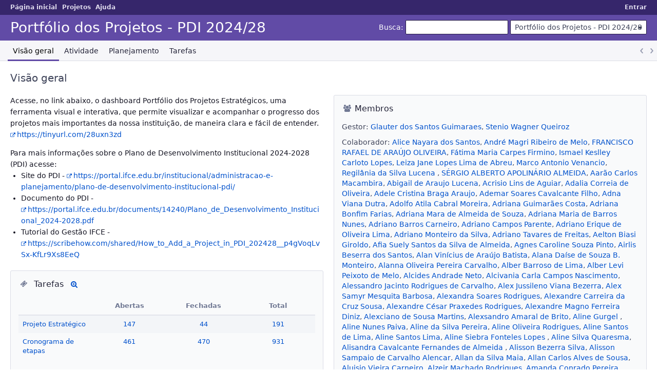

--- FILE ---
content_type: text/html; charset=utf-8
request_url: https://gestao.ifce.edu.br/projects/planejamento-estrategico-da-pos-graduacao
body_size: 24504
content:
<!DOCTYPE html>
<html lang="pt-BR">
<head>
<meta charset="utf-8" />
<title>Visão geral - Portfólio dos Projetos - PDI 2024/28 - Gestão IFCE</title>
<meta name="viewport" content="width=device-width, initial-scale=1">
<meta name="description" content="Redmine" />
<meta name="keywords" content="issue,bug,tracker" />
<meta name="csrf-param" content="authenticity_token" />
<meta name="csrf-token" content="rBVTqGdy7eMLT-8w_XVJzmkw3DIryGcpkxDA3Ak8UN_Wg6mI0gklcvDVmshABmN7_xdUdM1ad-ayhWihOEuHww" />
<link rel='shortcut icon' href='/themes/PurpleMine2-master/favicon/favicon.ico?1684096976' />
<link rel="stylesheet" href="/stylesheets/jquery/jquery-ui-1.13.2.css?1702450912" media="all" />
<link rel="stylesheet" href="/stylesheets/tribute-5.1.3.css?1702450912" media="all" />
<link rel="stylesheet" href="/themes/PurpleMine2-master/stylesheets/application.css?1684096976" media="all" />
<link rel="stylesheet" href="/stylesheets/responsive.css?1702450913" media="all" />

<script src="/javascripts/jquery-3.6.1-ui-1.13.2-ujs-6.1.7.js?1702450912"></script>
<script src="/javascripts/tribute-5.1.3.min.js?1702450912"></script>
<script src="/javascripts/tablesort-5.2.1.min.js?1702450913"></script>
<script src="/javascripts/tablesort-5.2.1.number.min.js?1702450912"></script>
<script src="/javascripts/application.js?1702450912"></script>
<script src="/javascripts/responsive.js?1702450913"></script>
<script>
//<![CDATA[
$(window).on('load', function(){ warnLeavingUnsaved('A página atual contém texto que não foi salvo e será perdido se você sair desta página.'); });
//]]>
</script>
<script src="/themes/PurpleMine2-master/javascripts/theme.js?1684096976"></script>
<script>
//<![CDATA[
rm = window.rm || {};rm.AutoComplete = rm.AutoComplete || {};rm.AutoComplete.dataSources = JSON.parse('{"issues":"/issues/auto_complete?project_id=planejamento-estrategico-da-pos-graduacao\u0026q=","wiki_pages":"/wiki_pages/auto_complete?project_id=planejamento-estrategico-da-pos-graduacao\u0026q="}');
//]]>
</script>

<!-- page specific tags -->
<link rel="alternate" type="application/atom+xml" title="ATOM" href="https://gestao.ifce.edu.br/projects/planejamento-estrategico-da-pos-graduacao/activity.atom" />
</head>
<body class="theme-Purplemine2-master project-planejamento-estrategico-da-pos-graduacao has-main-menu controller-projects action-show avatars-off" data-text-formatting="textile">

<div id="wrapper">

<div class="flyout-menu js-flyout-menu">

        <div class="flyout-menu__search">
            <form action="/projects/planejamento-estrategico-da-pos-graduacao/search" accept-charset="UTF-8" name="form-a6192aae" method="get"><input name="utf8" type="hidden" value="&#x2713;" autocomplete="off" />
            
            <label class="search-magnifier search-magnifier--flyout" for="flyout-search">&#9906;</label>
            <input type="text" name="q" id="flyout-search" class="small js-search-input" placeholder="Busca" />
</form>        </div>


        <h3>Projeto</h3>
        <span class="js-project-menu"></span>

    <h3>Geral</h3>
    <span class="js-general-menu"></span>

    <span class="js-sidebar flyout-menu__sidebar"></span>

    <h3>Perfil</h3>
    <span class="js-profile-menu"></span>

</div>


<div id="top-menu">
    <div id="account">
        <ul><li><a class="login" href="/login">Entrar</a></li></ul>    </div>
    
    <ul><li><a class="home" href="/">Página inicial</a></li><li><a class="projects" href="/projects">Projetos</a></li><li><a target="_blank" rel="noopener" class="help" href="https://www.redmine.org/guide">Ajuda</a></li></ul></div>

<div id="header">

    <a href="#" class="mobile-toggle-button js-flyout-menu-toggle-button"></a>

    <div id="quick-search">
        <form action="/projects/planejamento-estrategico-da-pos-graduacao/search" accept-charset="UTF-8" name="form-1f3a74ca" method="get"><input name="utf8" type="hidden" value="&#x2713;" autocomplete="off" />
        <input type="hidden" name="scope" value="subprojects" autocomplete="off" />
        
        <label for='q'>
          <a accesskey="4" href="/projects/planejamento-estrategico-da-pos-graduacao/search?scope=subprojects">Busca</a>:
        </label>
        <input type="text" name="q" id="q" size="20" class="small" accesskey="f" data-auto-complete="true" />
</form>        <div id="project-jump" class="drdn"><span class="drdn-trigger">Portfólio dos Projetos - PDI 2024/28</span><div class="drdn-content"><div class="quick-search"><input type="text" name="q" id="projects-quick-search" value="" class="autocomplete" data-automcomplete-url="/projects/autocomplete.js?jump=overview" autocomplete="off" /></div><div class="drdn-items projects selection"></div><div class="drdn-items all-projects selection"><a href="/projects?jump=overview">Todos os projetos</a></div></div></div>
    </div>

    <h1><span class="current-project">Portfólio dos Projetos - PDI 2024/28</span></h1>

    <div id="main-menu" class="tabs">
        <ul><li><a class="overview selected" href="/projects/planejamento-estrategico-da-pos-graduacao">Visão geral</a></li><li><a class="activity" href="/projects/planejamento-estrategico-da-pos-graduacao/activity">Atividade</a></li><li><a class="roadmap" href="/projects/planejamento-estrategico-da-pos-graduacao/roadmap">Planejamento</a></li><li><a class="issues" href="/projects/planejamento-estrategico-da-pos-graduacao/issues">Tarefas</a></li></ul>
        <div class="tabs-buttons" style="display:none;">
            <button class="tab-left" onclick="moveTabLeft(this); return false;"></button>
            <button class="tab-right" onclick="moveTabRight(this); return false;"></button>
        </div>
    </div>
</div>

<div id="main" class="nosidebar">
    <div id="sidebar">
        

        
    </div>

    <div id="content">
        
        <div class="contextual">
  

  </div>

<h2>Visão geral</h2>


<div class="splitcontent">
<div class="splitcontentleft">
  <div class="wiki">
    <p>Acesse, no link abaixo, o dashboard Portfólio dos Projetos Estratégicos, uma ferramenta visual e interativa, que permite visualizar e acompanhar o progresso dos projetos mais importantes da nossa instituição, de maneira clara e fácil de entender. <br /><a class="external" href="https://tinyurl.com/28uxn3zd">https://tinyurl.com/28uxn3zd</a></p>


Para mais informações sobre o Plano de Desenvolvimento Institucional 2024-2028 (PDI) acesse:
	<ul>
	<li>Site do PDI - <a class="external" href="https://portal.ifce.edu.br/institucional/administracao-e-planejamento/plano-de-desenvolvimento-institucional-pdi/">https://portal.ifce.edu.br/institucional/administracao-e-planejamento/plano-de-desenvolvimento-institucional-pdi/</a></li>
		<li>Documento do PDI - <a class="external" href="https://portal.ifce.edu.br/documents/14240/Plano_de_Desenvolvimento_Institucional_2024-2028.pdf">https://portal.ifce.edu.br/documents/14240/Plano_de_Desenvolvimento_Institucional_2024-2028.pdf</a></li>
		<li>Tutorial do Gestão IFCE - <a class="external" href="https://scribehow.com/shared/How_to_Add_a_Project_in_PDI_202428__p4gVoqLvSx-KfLr9Xs8EeQ">https://scribehow.com/shared/How_to_Add_a_Project_in_PDI_202428__p4gVoqLvSx-KfLr9Xs8EeQ</a></li>
	</ul>
  </div>

  <div class="issues box">
    <h3 class="icon icon-issue">
      Tarefas&nbsp;
      <a class="icon-only icon-zoom-in" title="Detalhes" href="/projects/planejamento-estrategico-da-pos-graduacao/issues/report/tracker">Detalhes</a>
    </h3>
    <table class="list issue-report">
      <thead>
        <tr>
          <th></th>
          <th>Abertas</th>
          <th>Fechadas</th>
          <th>Total</th>
        </tr>
      </thead>
      <tbody>
        <tr>
          <td class="name">
            <a title="" href="/projects/planejamento-estrategico-da-pos-graduacao/issues?set_filter=1&amp;tracker_id=34">Projeto Estratégico</a>
          </td>
          <td>
            <a href="/projects/planejamento-estrategico-da-pos-graduacao/issues?set_filter=1&amp;tracker_id=34">147</a>
          </td>
          <td>
            <a href="/projects/planejamento-estrategico-da-pos-graduacao/issues?set_filter=1&amp;status_id=c&amp;tracker_id=34">44</a>
          </td>
          <td class="total">
            <a href="/projects/planejamento-estrategico-da-pos-graduacao/issues?set_filter=1&amp;status_id=%2A&amp;tracker_id=34">191</a>
          </td>
        </tr>
        <tr>
          <td class="name">
            <a title="" href="/projects/planejamento-estrategico-da-pos-graduacao/issues?set_filter=1&amp;tracker_id=41">Cronograma de etapas</a>
          </td>
          <td>
            <a href="/projects/planejamento-estrategico-da-pos-graduacao/issues?set_filter=1&amp;tracker_id=41">461</a>
          </td>
          <td>
            <a href="/projects/planejamento-estrategico-da-pos-graduacao/issues?set_filter=1&amp;status_id=c&amp;tracker_id=41">470</a>
          </td>
          <td class="total">
            <a href="/projects/planejamento-estrategico-da-pos-graduacao/issues?set_filter=1&amp;status_id=%2A&amp;tracker_id=41">931</a>
          </td>
        </tr>
      </tbody>
    </table>
    <p>
      <a href="/projects/planejamento-estrategico-da-pos-graduacao/issues?set_filter=1">Ver todas as tarefas</a>
      | <a href="/projects/planejamento-estrategico-da-pos-graduacao/issues/report">Resumo</a>
    </p>
  </div>

  
</div>

<div class="splitcontentright">

    <div class="members box">
    <h3 class="icon icon-group">Membros</h3>
      <p><span class="label">Gestor:</span> <a class="user active" href="/users/956">Glauter dos Santos Guimaraes</a>, <a class="user active" href="/users/919">Stenio Wagner Queiroz</a></p>
      <p><span class="label">Colaborador:</span> <a class="user active" href="/users/741"> Alice  Nayara dos Santos</a>, <a class="user active" href="/users/635"> André Magri  Ribeiro de Melo</a>, <a class="user active" href="/users/410"> FRANCISCO RAFAEL  DE ARAÚJO OLIVEIRA</a>, <a class="user active" href="/users/268"> Fátima Maria  Carpes  Firmino</a>, <a class="user active" href="/users/633"> Ismael Keslley  Carloto Lopes</a>, <a class="user active" href="/users/613"> Leiza Jane  Lopes Lima de Abreu</a>, <a class="user active" href="/users/647"> Marco  Antonio Venancio</a>, <a class="user active" href="/users/649"> Regilânia  da Silva Lucena </a>, <a class="user active" href="/users/414"> SÉRGIO ALBERTO  APOLINÁRIO ALMEIDA</a>, <a class="user active" href="/users/462">Aarão Carlos  Macambira</a>, <a class="user active" href="/users/1233">Abigail de Araujo Lucena</a>, <a class="user active" href="/users/1361">Acrisio Lins de Aguiar</a>, <a class="user active" href="/users/1636">Adalia Correia de Oliveira</a>, <a class="user active" href="/users/1107">Adele Cristina Braga Araujo</a>, <a class="user active" href="/users/1632">Ademar Soares Cavalcante Filho</a>, <a class="user active" href="/users/877">Adna  Viana Dutra</a>, <a class="user active" href="/users/1468">Adolfo Atila Cabral Moreira</a>, <a class="user active" href="/users/324">Adriana  Guimarães Costa</a>, <a class="user active" href="/users/1530">Adriana Bonfim Farias</a>, <a class="user active" href="/users/1153">Adriana Mara de Almeida de Souza</a>, <a class="user active" href="/users/29">Adriana Maria de Barros Nunes</a>, <a class="user active" href="/users/1070">Adriano Barros Carneiro</a>, <a class="user active" href="/users/1382">Adriano Campos Parente</a>, <a class="user active" href="/users/265">Adriano Erique  de Oliveira Lima</a>, <a class="user active" href="/users/1263">Adriano Monteiro da Silva</a>, <a class="user active" href="/users/1328">Adriano Tavares de Freitas</a>, <a class="user active" href="/users/662">Aelton  Biasi Giroldo</a>, <a class="user active" href="/users/253">Afia Suely  Santos da Silva de Almeida</a>, <a class="user active" href="/users/1007">Agnes Caroline Souza Pinto</a>, <a class="user active" href="/users/34">Airlis Beserra dos Santos</a>, <a class="user active" href="/users/168">Alan Vinícius de Araújo Batista</a>, <a class="user active" href="/users/140">Alana Daíse de Souza B. Monteiro</a>, <a class="user active" href="/users/584">Alanna Oliveira Pereira Carvalho</a>, <a class="user active" href="/users/844">Alber  Barroso de Lima</a>, <a class="user active" href="/users/1253">Alber Levi Peixoto de Melo</a>, <a class="user active" href="/users/512">Alcides  Andrade Neto</a>, <a class="user active" href="/users/1135">Alcivania Carla Campos Nascimento</a>, <a class="user active" href="/users/1466">Alessandro Jacinto Rodrigues de Carvalho</a>, <a class="user active" href="/users/1087">Alex Jussileno Viana Bezerra</a>, <a class="user active" href="/users/716">Alex Samyr  Mesquita Barbosa</a>, <a class="user active" href="/users/1108">Alexandra Soares Rodrigues</a>, <a class="user active" href="/users/502">Alexandre  Carreira da Cruz Sousa</a>, <a class="user active" href="/users/160">Alexandre César Praxedes Rodrigues</a>, <a class="user active" href="/users/697">Alexandre Magno  Ferreira Diniz</a>, <a class="user active" href="/users/108">Alexciano de Sousa Martins</a>, <a class="user active" href="/users/158">Alexsandro Amaral de Brito</a>, <a class="user active" href="/users/378">Aline  Gurgel </a>, <a class="user active" href="/users/560">Aline  Nunes Paiva</a>, <a class="user active" href="/users/923">Aline da Silva Pereira</a>, <a class="user active" href="/users/1663">Aline Oliveira Rodrigues</a>, <a class="user active" href="/users/1165">Aline Santos de Lima</a>, <a class="user active" href="/users/1612">Aline Santos Lima</a>, <a class="user active" href="/users/1319">Aline Siebra Fonteles Lopes </a>, <a class="user active" href="/users/973">Aline Silva Quaresma</a>, <a class="user active" href="/users/625">Alisandra  Cavalcante Fernandes de Almeida </a>, <a class="user active" href="/users/1485">Alisson Bezerra Silva</a>, <a class="user active" href="/users/1172">Alisson Sampaio de Carvalho Alencar</a>, <a class="user active" href="/users/266">Allan  da Silva Maia</a>, <a class="user active" href="/users/1549">Allan Carlos Alves de Sousa</a>, <a class="user active" href="/users/1392">Aluisio Vieira Carneiro</a>, <a class="user active" href="/users/924">Alzeir Machado Rodrigues</a>, <a class="user active" href="/users/891">Amanda  Conrado Pereira </a>, <a class="user active" href="/users/1500">Amanda Coelho Honório</a>, <a class="user active" href="/users/390">Amanda Mazza Cruz de Oliveira</a>, <a class="user active" href="/users/1238">Amanda Salustiano dos Santos</a>, <a class="user active" href="/users/131">Amaral Muniz Gonçalves</a>, <a class="user active" href="/users/921">Amaury  Gurgel Neto </a>, <a class="user active" href="/users/322">Amsterdam Soares Rodrigues</a>, <a class="user active" href="/users/304">Ana  Ioneide</a>, <a class="user active" href="/users/876">Ana Amélia  Neri Oliveira</a>, <a class="user active" href="/users/1280">Ana Caroline Bezerra de Castro</a>, <a class="user active" href="/users/319">Ana Caroline Cristino</a>, <a class="user active" href="/users/1640">Ana Cherllany Cardoso de Freitas</a>, <a class="user active" href="/users/93">Ana Clea Gomes de Sousa</a>, <a class="user active" href="/users/15">Ana Cláudia Uchoa Araújo</a>, <a class="user active" href="/users/896">Ana Cristina  da Silva Andrade</a>, <a class="user active" href="/users/249">Ana Cristina  de Lima e Souza Oliveira </a>, <a class="user active" href="/users/424">Ana Danielle  de Queiroz Melo</a>, <a class="user active" href="/users/1321">Ana Dayse</a>, <a class="user active" href="/users/177">ANA GOUVEIA</a>, <a class="user active" href="/users/742">Ana Karine  Oliveira da Silva</a>, <a class="user active" href="/users/1258">Ana Karine Pessoa Bastos</a>, <a class="user active" href="/users/1228">Ana Kessia Araujo do Nascimento</a>, <a class="user active" href="/users/19">Ana Leila Freitas Maciel</a>, <a class="user active" href="/users/1563">Ana Lucia de Oliveira Araujo</a>, <a class="user active" href="/users/596">Ana Lúcia  Feitoza Freire Pereira</a>, <a class="user active" href="/users/44">Ana Maria Sampaio de Matos Araújo</a>, <a class="user active" href="/users/971">Ana Patricia Silva Silveira</a>, <a class="user active" href="/users/883">Ana Paula  Aquino Benigno</a>, <a class="user active" href="/users/449">Ana Paula  da C. T. Freire</a>, <a class="user active" href="/users/621">Ana Paula  Feitoza Saraiva </a>, <a class="user active" href="/users/1548">Ana Rachel Brito de Paula</a>, <a class="user active" href="/users/722">Ana Raquel  de Oliveira Mano</a>, <a class="user active" href="/users/1192">Ana Raquel Pereira Moura</a>, <a class="user active" href="/users/100">Ana Rebeca Coelho Mascarenhas</a>, <a class="user active" href="/users/220">Ana Virgínia  Sousa Rocha</a>, <a class="user active" href="/users/464">Analice  Fraga de Oliveira</a>, <a class="user active" href="/users/1075">Anderson Alan da Cruz Coelho</a>, <a class="user active" href="/users/970">Anderson Douglas Freitas Pedrosa</a>, <a class="user active" href="/users/1482">Andre Chaves de Brito</a>, <a class="user active" href="/users/1557">Andre Pimentel Moreira</a>, <a class="user active" href="/users/314">Andrea  Acioly Maia Firmo </a>, <a class="user active" href="/users/624">Andrea  Moura da Costa Souza</a>, <a class="user active" href="/users/1523">Andrea Lidia de Sousa Lemos</a>, <a class="user active" href="/users/1023">Andrea Maria Rocha Rodrigues</a>, <a class="user active" href="/users/1546">Andreia Alves Monteiro</a>, <a class="user active" href="/users/1042">Andreia Rodrigues</a>, <a class="user active" href="/users/1434">Andressa Carneiro dos Santos Barbosa</a>, <a class="user active" href="/users/1190">Andressa Elias Tavares</a>, <a class="user active" href="/users/1203">Andressa Souza Costa</a>, <a class="user active" href="/users/807">Andreyson Calixto de Brito</a>, <a class="user active" href="/users/1033">André  Luiz da Cunha Lopes</a>, <a class="user active" href="/users/375">André  Monteiro de Castro</a>, <a class="user active" href="/users/1247">André Alves Gadelha</a>, <a class="user active" href="/users/509">André Luiz  Melo Camelo</a>, <a class="user active" href="/users/941">Andréia Matos Brito</a>, <a class="user active" href="/users/1043">Angelica Maria de Oliveira Almeida</a>, <a class="user active" href="/users/992">Angelica Maria Luna Costa</a>, <a class="user active" href="/users/1327">Angelo Ernani Freitas Maia</a>, <a class="user active" href="/users/516">Aniely  Silva Brilhante</a>, <a class="user active" href="/users/301">Anna Ariane  Araújo de Oliveira</a>, <a class="user active" href="/users/1008">Anna Hilda Silva Melo</a>, <a class="user active" href="/users/1371">Anna Rosina Araujo Lavor</a>, <a class="user active" href="/users/1576">Annalies Barbosa Borges</a>, <a class="user active" href="/users/623">Annie Karoline  Bezerra de Medeiros</a>, <a class="user active" href="/users/1599">Anny Kelly Barroso Mota</a>, <a class="user active" href="/users/1660">Antonia E Edilzerina Rodrigues de Mendonca</a>, <a class="user active" href="/users/1547">Antonia Fabiana  Rodrigues da Silva</a>, <a class="user active" href="/users/1399">Antonia Gislaine  Brito Marques Albuquerque</a>, <a class="user active" href="/users/1229">Antonia Janieiry Ribeiro da Silva Brito</a>, <a class="user active" href="/users/1607">Antonia Karina Barroso Gouveia Cunha</a>, <a class="user active" href="/users/670">Antonia Karla Bezerra Gomes</a>, <a class="user active" href="/users/930">Antonia Raiane Santos Araujo Cruz</a>, <a class="user active" href="/users/1037">Antonio  Tadeu Pinto Soares Junior</a>, <a class="user active" href="/users/406">Antonio Alan Vieira Cardoso</a>, <a class="user active" href="/users/1147">Antonio Arnaldo  Soares Junior</a>, <a class="user active" href="/users/1461">Antonio Augusto Teixeira Peixoto</a>, <a class="user active" href="/users/667">Antonio Avelar  Macedo Neri</a>, <a class="user active" href="/users/679">Antonio Beethoven  Carneiro Gondim</a>, <a class="user active" href="/users/309">Antonio Claudio  Fernandes de Lacerda</a>, <a class="user active" href="/users/1496">Antonio Edson Oliveira Marques</a>, <a class="user active" href="/users/1120">Antonio Helyson Fernandes Clementino</a>, <a class="user active" href="/users/616">Antonio Indalecio  Feitosa </a>, <a class="user active" href="/users/1161">Antonio Juvenildo Vaz Mendes</a>, <a class="user active" href="/users/620">Antonio Marcos  da Costa Silvano</a>, <a class="user active" href="/users/672">Antonio Marcos  de Sousa Lima</a>, <a class="user active" href="/users/994">Antonio Marcos Gomes de Oliveira</a>, <a class="user active" href="/users/1188">Antonio Michael Farias Soares</a>, <a class="user active" href="/users/1522">Antonio Miqueias de Oliveira Vieira</a>, <a class="user active" href="/users/416">Antonio Moisés Filho  de Oliveira Mota</a>, <a class="user active" href="/users/82">Antonio Nunes de Oliveira Vieira</a>, <a class="user active" href="/users/1629">Antonio Nunes Pereira</a>, <a class="user active" href="/users/1393">Antonio Sabino de Paula Neto</a>, <a class="user active" href="/users/827">Antonio Sávio  Silva Oliveira</a>, <a class="user active" href="/users/60">Antony Gleydson Lima Bastos</a>, <a class="user active" href="/users/389">Antônio Florêncio  de Brito Alves</a>, <a class="user active" href="/users/652">Antônio Glaydson  Lima Moreira</a>, <a class="user active" href="/users/1332">Antônio Hermeson de Sousa Castro</a>, <a class="user active" href="/users/426">Antônio Kailton  Gonçalves de  Oliveira</a>, <a class="user active" href="/users/771">Antônio Valricélio  Linhares da Silva</a>, <a class="user active" href="/users/1337">Ariadine de Oliveira Rabelo da Silva</a>, <a class="user active" href="/users/1010">Ariane Sales Costa</a>, <a class="user active" href="/users/289">Arilene Franklin Chaves</a>, <a class="user active" href="/users/13">Armênia Chaves</a>, <a class="user active" href="/users/169">Arquimedes Albuquerque Moura</a>, <a class="user active" href="/users/1220">Arthur  William Pereira da Silva</a>, <a class="user active" href="/users/890">Arthur César Mina  Albuquerque Coelho</a>, <a class="user active" href="/users/1505">Aurenivia Ferreira da Silva</a>, <a class="user active" href="/users/1082">Auriana de Assis Regis</a>, <a class="user active" href="/users/761">Auricelio  Ferreira de Souza</a>, <a class="user active" href="/users/1307">Auritony Camurca da Silva</a>, <a class="user active" href="/users/1412">Ayslan Caisson Noroes Maia</a>, <a class="user active" href="/users/1338">Barbara de Cerqueira Fiorio</a>, <a class="user active" href="/users/505">Beatriz  da Cruz Lima </a>, <a class="user active" href="/users/149">Beatriz Beatriz da Silva Sousa</a>, <a class="user active" href="/users/950">Beatriz Helena Peixoto Brandão</a>, <a class="user active" href="/users/1455">Beatriz Rodrigues Garcia</a>, <a class="user active" href="/users/153">Benedito Gomes Rodrigues</a>, <a class="user active" href="/users/1325">Bernardo Jose de Carvalho Filho</a>, <a class="user active" href="/users/286">Berto Luiz  Freitas Peixoto</a>, <a class="user active" href="/users/1647">Braulio Nogueira de Oliveira</a>, <a class="user active" href="/users/1587">Breno Ursulino</a>, <a class="user active" href="/users/755">Bruna Maria  Rodrigues de Freitas</a>, <a class="user active" href="/users/875">Bruno  Sampaio Rocha</a>, <a class="user active" href="/users/1210">Bruno Nogueira Rios</a>, <a class="user active" href="/users/1029">Bruno Noronha Rodrigues</a>, <a class="user active" href="/users/819">Bruno Rodrigues</a>, <a class="user active" href="/users/1017">Bruno Silva Nunes</a>, <a class="user active" href="/users/248">Bárbara Diniz  Lima Vieira Arruda</a>, <a class="user active" href="/users/683">Bárbara Luana  Sousa Marques</a>, <a class="user active" href="/users/634">Bárbara Suellen  Ferreira  Rodrigues</a>, <a class="user active" href="/users/707">Caio Augusto  Nunes Marques</a>, <a class="user active" href="/users/712">Caio Flávio Bezerra Montenegro Cabral</a>, <a class="user active" href="/users/872">Calmon  dos Santos Moura</a>, <a class="user active" href="/users/708">Camila  Freire Sampaio</a>, <a class="user active" href="/users/892">Camila  Matos Viana</a>, <a class="user active" href="/users/717">Camila Franco</a>, <a class="user active" href="/users/1063">Camila Oliveira de Vasconcelos</a>, <a class="user active" href="/users/146">Camila Santos Barros de Morais</a>, <a class="user active" href="/users/1282">Candida Salete Rodrigues Melo</a>, <a class="user active" href="/users/1604">Carina Teixeira de Oliveira</a>, <a class="user active" href="/users/897">Carla Lidiany  Bezerra Silva Oliveira</a>, <a class="user active" href="/users/188">Carla Oliveira</a>, <a class="user active" href="/users/757">Carliane  Mota Araújo</a>, <a class="user active" href="/users/684">Carlos Andre  Marques de Sousa</a>, <a class="user active" href="/users/1093">Carlos Andre da Silva Costa</a>, <a class="user active" href="/users/840">Carlos Antonio  Chaves de Oliveira</a>, <a class="user active" href="/users/1600">Carlos da Silva Brito</a>, <a class="user active" href="/users/650">Carlos David  Pedrosa Pinheiro </a>, <a class="user active" href="/users/704">Carlos de Abreu  Rogério da Silva</a>, <a class="user active" href="/users/1661">Carlos Eduardo da Silva Costa</a>, <a class="user active" href="/users/858">carlos eliardo barros cavalcante</a>, <a class="user active" href="/users/213">Carlos Henrique  Leitão Cavalcante</a>, <a class="user active" href="/users/350">CARLOS HENRIQUE Andrade Pacheco</a>, <a class="user active" href="/users/700">Carlos Mauricio  Jaborandy M. Dourado Junior</a>, <a class="user active" href="/users/980">Carlos Newdmar Vieira Fernandes</a>, <a class="user active" href="/users/1132">Carlos Regis Torquato Rocha</a>, <a class="user active" href="/users/445">Carlos Robson Souza da Silva</a>, <a class="user active" href="/users/1642">Carlos Valbson dos Santos Araujo</a>, <a class="user active" href="/users/533">Carlos Walkyson  Assunção Silva</a>, <a class="user active" href="/users/62">Carmen Laenia Almeida Maia de Freitas</a>, <a class="user active" href="/users/539">Carolina  Anselmo Castelo Branco</a>, <a class="user active" href="/users/1446">Carolina Barbosa Veloso</a>, <a class="user active" href="/users/1213">Caroline Brito dos Reis</a>, <a class="user active" href="/users/1035">Caroline Vitor Loureiro</a>, <a class="user active" href="/users/1556">Cassia Alves da Silva</a>, <a class="user active" href="/users/1343">Cassia Cristina da Silva Mateus</a>, <a class="user active" href="/users/1657">Cassia Joene Sobreira de Oliveira</a>, <a class="user active" href="/users/1450">Cassio Aquino Rocha</a>, <a class="user active" href="/users/1009">Catarina Angelica Antunes da S Reboucas</a>, <a class="user active" href="/users/1315">Celestina Ferreira da Rocha</a>, <a class="user active" href="/users/573">Celso Rogério  Schmidlin Júnior</a>, <a class="user active" href="/users/975">Cesar Augusto Sadalla Pinto</a>, <a class="user active" href="/users/431">Cesar Wagner Gonçalves Siqueira</a>, <a class="user active" href="/users/866">Charles  Vasconcelos Vale</a>, <a class="user active" href="/users/1582">Cicera da Silva Araujo Lima</a>, <a class="user active" href="/users/856">Cicero  Pessoa de Moura</a>, <a class="user active" href="/users/976">Cicero Erialdo Oliveira Lima</a>, <a class="user active" href="/users/783">Cicero Luciano  Alves Costa</a>, <a class="user active" href="/users/124">Cieusa Maria Calou e Pereira</a>, <a class="user active" href="/users/1375">Cinthia Rachel Cristino Fernandes</a>, <a class="user active" href="/users/377">Cinthya  Carvalho</a>, <a class="user active" href="/users/1200">Cintia Guimaraes de Almeida</a>, <a class="user active" href="/users/1273">Claudemi Monteiro do Nascimento</a>, <a class="user active" href="/users/110">Claudenira Cavalcante Melo</a>, <a class="user active" href="/users/1268">Claudete de Albuquerque Arrais</a>, <a class="user active" href="/users/1130">Claudiane Duarte de Oliveira</a>, <a class="user active" href="/users/1535">Claudio Ferreira Oliveira</a>, <a class="user active" href="/users/1358">Claudivan Alexandre de Freitas</a>, <a class="user active" href="/users/1146">Clauthenys Lara Prata Machado</a>, <a class="user active" href="/users/333">Clautistony  Pereira do Carmo</a>, <a class="user active" href="/users/1002">Clayton Tapety do Carmo</a>, <a class="user active" href="/users/284">Cleber  Medeiros Barreto</a>, <a class="user active" href="/users/513">Cledeilson  Pereira Santos</a>, <a class="user active" href="/users/553">Cledinardo Bernardo Laurentino</a>, <a class="user active" href="/users/295">Cleilson  do Nascimento Uchôa</a>, <a class="user active" href="/users/850">Clemilson  Nogueira Paiva </a>, <a class="user active" href="/users/63">Clemilton da Silva Ferreira</a>, <a class="user active" href="/users/120">Cleonice Almeida da Silva</a>, <a class="user active" href="/users/591">Clerton  Linhares Gomes</a>, <a class="user active" href="/users/45">Clodoaldo Martins de Oliveira</a>, <a class="user active" href="/users/395">Cláudia Patrícia  Mourão Lima Fontes</a>, <a class="user active" href="/users/352">Cláudio Turene  Almeida Dorneles</a>, <a class="user active" href="/users/1080">Colaborador PAA</a>, <a class="user active" href="/users/427">Crisla Maria  Bessa Medeiros</a>, <a class="user active" href="/users/690">Cristiane  Pereira de Lima</a>, <a class="user active" href="/users/888">Cristiane  Sousa da Silva</a>, <a class="user active" href="/users/910">Cristiane Borges</a>, <a class="user active" href="/users/1064">Cristiane da Cruz Santos</a>, <a class="user active" href="/users/1030">Cristiane de Sousa Florencio</a>, <a class="user active" href="/users/1518">Cristiane Gonzaga Oliveira</a>, <a class="user active" href="/users/1503">Cristiane Maria Martins Rodrigues</a>, <a class="user active" href="/users/1651">Cristianne Sousa Bezerra</a>, <a class="user active" href="/users/578">Cristiano  do Nascimento Lira</a>, <a class="user active" href="/users/776">Cristina  Alves Bezerra</a>, <a class="user active" href="/users/1662">Cristina Ferreira Gino</a>, <a class="user active" href="/users/987">Cátia Micaela Barros Uchôa</a>, <a class="user active" href="/users/666">César Augustus  Diniz Silva</a>, <a class="user active" href="/users/535">Cícero Agustinho  Costa</a>, <a class="user active" href="/users/808">Cícero Roberto Oliveira Moura</a>, <a class="user active" href="/users/163">Damião Michael Rodrigues de Lima</a>, <a class="user active" href="/users/532">Daniel  do Nascimento e Sa Cavalcante</a>, <a class="user active" href="/users/346">Daniel  Gurgel Pinheiro</a>, <a class="user active" href="/users/1602">Daniel Barbosa de Brito</a>, <a class="user active" href="/users/947">Daniel Cordeiro Gurgel</a>, <a class="user active" href="/users/258">Daniel Diego  Lacerda Cirilo</a>, <a class="user active" href="/users/710">Daniel Farias Silveira</a>, <a class="user active" href="/users/1342">Daniel Ferreira de Castro</a>, <a class="user active" href="/users/1296">Daniel Regis de Franca Cirino</a>, <a class="user active" href="/users/1469">Daniela Nascimento</a>, <a class="user active" href="/users/995">Daniele Cariolano da Silva</a>, <a class="user active" href="/users/1113">Daniele Maria Alves Teixeira Sa</a>, <a class="user active" href="/users/854">Danielle  do Carmo</a>, <a class="user active" href="/users/713">Danielle  Rodrigues da Silva</a>, <a class="user active" href="/users/69">Danilo Avilar Silva</a>, <a class="user active" href="/users/1285">Danilo Nobre Oliveira</a>, <a class="user active" href="/users/1094">Danilo Reis de Vasconcelos</a>, <a class="user active" href="/users/1655">Danilson Soares do Nascimento</a>, <a class="user active" href="/users/1060">Danubia Durand</a>, <a class="user active" href="/users/1463">Danyelle de Lima Teixeira</a>, <a class="user active" href="/users/1464">Davi de Holanda Cavalcante</a>, <a class="user active" href="/users/1574">Davi Teixeira Pinheiro</a>, <a class="user active" href="/users/1589">David Aurelio Lima Silveira</a>, <a class="user active" href="/users/1109">David Bastos</a>, <a class="user active" href="/users/1071">David Carneiro de Souza</a>, <a class="user active" href="/users/1390">David Ciarlini Chagas Freitas</a>, <a class="user active" href="/users/145">David de Miranda Rodrigues</a>, <a class="user active" href="/users/1019">David Moraes de Andrade</a>, <a class="user active" href="/users/1276">David Moreno Montenegro</a>, <a class="user active" href="/users/566">Davidson  Moura Lopes Silva</a>, <a class="user active" href="/users/1645">Dayane de Andrade Lima</a>, <a class="user active" href="/users/1566">Dayse Goncalves Correia Bandeira</a>, <a class="user active" href="/users/1205">Debora Bruna Alves Almeida</a>, <a class="user active" href="/users/1580">Debora Karina de Araujo Santana</a>, <a class="user active" href="/users/22">Deivison Almada</a>, <a class="user active" href="/users/1502">Denio Silva da Costa</a>, <a class="user active" href="/users/28">Denis Rafael Pires Ferreira</a>, <a class="user active" href="/users/1231">Denise Fernandes Silva</a>, <a class="user active" href="/users/1507">Deodoro Fabio Pereira Ires</a>, <a class="user active" href="/users/1480">Dernier Bruno Teixeira</a>, <a class="user active" href="/users/548">Deuselina  de Lima Santos</a>, <a class="user active" href="/users/936">Deyseane ARAUJO</a>, <a class="user active" href="/users/640">Diego  Araujo Frota</a>, <a class="user active" href="/users/235">Diego  Ximenes Macedo</a>, <a class="user active" href="/users/1004">Diego Aguiar Sousa</a>, <a class="user active" href="/users/1036">Diego Bastos do Nascimento Martins</a>, <a class="user active" href="/users/746">Diego Eloi</a>, <a class="user active" href="/users/1457">Diego Matiussi Previatto</a>, <a class="user active" href="/users/1016">Diego Rocha de Abreu</a>, <a class="user active" href="/users/1354">Diego Rocha Lima</a>, <a class="user active" href="/users/1527">Diego Sampaio Vasconcelos Ramalho Lima</a>, <a class="user active" href="/users/1134">Dina Santana de Sousa</a>, <a class="user active" href="/users/1653">Dirlandia de Oliveira Marques</a>, <a class="user active" href="/users/119">Djane Alves Victor</a>, <a class="user active" href="/users/75">Domingos Juvenal Nogueira Diógenes</a>, <a class="user active" href="/users/1348">Douglas Aurelio Carvalho Costa</a>, <a class="user active" href="/users/1558">Dowglas Lima Barbosa Sousa</a>, <a class="user active" href="/users/1049">Dyego Henrique Leonel Oliveira</a>, <a class="user active" href="/users/1005">Débora Natazia Moreira Barbosa</a>, <a class="user active" href="/users/417">Débora Regina Garcia Pinto Passos</a>, <a class="user active" href="/users/1281">Débora Sousa Leite Ribeiro</a>, <a class="user active" href="/users/1417">Eder Leonardo do Rego Nascimento</a>, <a class="user active" href="/users/933">Edilene Teles da Silva</a>, <a class="user active" href="/users/1128">Edina Maria Araujo de Vasconcelos</a>, <a class="user active" href="/users/1440">Edivania Ferreira Agostinho</a>, <a class="user active" href="/users/1173">Edmara Teixeira Oliveira</a>, <a class="user active" href="/users/1605">Edmarcos Rodrigues Goncalves</a>, <a class="user active" href="/users/1320">Edmo Montes Rodrigues</a>, <a class="user active" href="/users/822">Edna Maria  Jucá Couto Amorin</a>, <a class="user active" href="/users/817">Edson Silva Almeida</a>, <a class="user active" href="/users/384">Eduardo  de Lima Melo</a>, <a class="user active" href="/users/765">Eduardo  Sousa Torres </a>, <a class="user active" href="/users/353">Eduardo Bosco Mattos Cattony</a>, <a class="user active" href="/users/176">Eduardo Dalle Piage Filho</a>, <a class="user active" href="/users/1092">Efraim Martins Araujo</a>, <a class="user active" href="/users/1180">Elaine Vieira da Silva</a>, <a class="user active" href="/users/241">Elano Caio  do Nascimento</a>, <a class="user active" href="/users/1018">ELDER CARDOSO</a>, <a class="user active" href="/users/575">Elder dos Santos Teixeira</a>, <a class="user active" href="/users/806">Elder Pereira Alves</a>, <a class="user active" href="/users/1013">Elenira Firmo Machado</a>, <a class="user active" href="/users/1559">Eliakim Martins Araujo</a>, <a class="user active" href="/users/880">Eliana Vieira</a>, <a class="user active" href="/users/1591">Elianderson de Lima Silva</a>, <a class="user active" href="/users/1432">Eliane da Silva Nunes</a>, <a class="user active" href="/users/1136">Eliardo Araujo de Sousa</a>, <a class="user active" href="/users/1288">Elias Fernandes Costa Junior</a>, <a class="user active" href="/users/937">Elias Paulino Medeiros</a>, <a class="user active" href="/users/1089">Elidiane Ferreira Serpa</a>, <a class="user active" href="/users/211">Eline  Alves Soares</a>, <a class="user active" href="/users/298">Elissandra  Vasconcellos Moraes dos Santos</a>, <a class="user active" href="/users/841">Elisângela  Alves do Nascimento</a>, <a class="user active" href="/users/691">Eliza Georgina  Nogueira Barros de Oliveira</a>, <a class="user active" href="/users/186">Elizabete  Araújo Carneiro</a>, <a class="user active" href="/users/1368">Elizete Freitas de Sousa</a>, <a class="user active" href="/users/940">Elpida Andreia de Queiroz Niko Kavouras</a>, <a class="user active" href="/users/250">Elsine  Carneiro Falcão </a>, <a class="user active" href="/users/1573">Elton Ferreira de Araujo</a>, <a class="user active" href="/users/1569">Emanoela Terceiro Silva</a>, <a class="user active" href="/users/798">Emanuel   Mendonca Viana</a>, <a class="user active" href="/users/202">Emanuel Soares dos Santos</a>, <a class="user active" href="/users/1308">Emanuelle Andrezza Vidal dos Santos</a>, <a class="user active" href="/users/1451">Emanuelle de Souza Barbosa</a>, <a class="user active" href="/users/598">Emerson de Freitas</a>, <a class="user active" href="/users/72">Emerson Gonzaga dos Santos</a>, <a class="user active" href="/users/1290">Emerson Henrique Oliveira de Araujo</a>, <a class="user active" href="/users/1058">Emilia Alejandra Brandao de Souza</a>, <a class="user active" href="/users/1402">Emly Lima Araujo</a>, <a class="user active" href="/users/339">Emmanuel  Alves Carneiro</a>, <a class="user active" href="/users/1000">Emmanuel Savio Silva Freire</a>, <a class="user active" href="/users/1594">Emmanuelle Maria Vasconcelos Matos</a>, <a class="user active" href="/users/1596">Enilce Lima Cavalcante de Souza</a>, <a class="user active" href="/users/1538">Enos Feitosa de Araujo</a>, <a class="user active" href="/users/1484">Epitacio Felizardo Bento</a>, <a class="user active" href="/users/215">Erasmo  de Oliveira Freitas</a>, <a class="user active" href="/users/3">Erica de Lima Gallindo</a>, <a class="user active" href="/users/1341">Erica Fernandes Dias</a>, <a class="user active" href="/users/928">Erica Gomes Bezerra</a>, <a class="user active" href="/users/1112">Erica Marianne Baldino Nunes Russo</a>, <a class="user active" href="/users/1159">Erica Martins Penha</a>, <a class="user active" href="/users/1618">Erika Almeida de Assis</a>, <a class="user active" href="/users/853">Erilson Sousa Barbosa</a>, <a class="user active" href="/users/1552">Erivaldo Erbo Alves dos Santos</a>, <a class="user active" href="/users/1467">Erivana Darc Daniel da Silva Ferreira</a>, <a class="user active" href="/users/17">Etelvina Marques</a>, <a class="user active" href="/users/1592">Eufrasio Severino dos Santos</a>, <a class="user active" href="/users/311">Eugenio Eduardo  Pimentel Moreira</a>, <a class="user active" href="/users/56">Eugênio Pacelli</a>, <a class="user active" href="/users/47">Eurivan Alves Meneses</a>, <a class="user active" href="/users/1416">Eva Samara Cezar de Almeida</a>, <a class="user active" href="/users/23">Evandro Correia Gonçalves</a>, <a class="user active" href="/users/143">Evandro de Lima Rodrigues</a>, <a class="user active" href="/users/1088">Evandro Melo</a>, <a class="user active" href="/users/1514">Evangelista Agostinho dos Santos</a>, <a class="user active" href="/users/789">Evanilson   Brandao Pinto</a>, <a class="user active" href="/users/720">Eveline  Alexandre Paulo </a>, <a class="user active" href="/users/1351">Everton Barbosa Nunes</a>, <a class="user active" href="/users/465">Ewerly  Magna de Sousa</a>, <a class="user active" href="/users/240">Expedito Wellington  Chaves Costa</a>, <a class="user active" href="/users/434">Fabiana  Morais de Carvalho</a>, <a class="user active" href="/users/1045">Fabiana dos Santos Lima</a>, <a class="user active" href="/users/264">Fabiani  Weiss Pereira</a>, <a class="user active" href="/users/611">Fabiano  Geraldo Barbosa</a>, <a class="user active" href="/users/541">Fabiano  Rocha</a>, <a class="user active" href="/users/1123">Fabiano Carneiro Ribeiro</a>, <a class="user active" href="/users/752">Fabio Lima</a>, <a class="user active" href="/users/1182">Fabio Reis de Vasconcelos</a>, <a class="user active" href="/users/1259">Fabio Timbo Brito</a>, <a class="user active" href="/users/1509">Fabiola Fernandes Andrade</a>, <a class="user active" href="/users/1006">Fabiola Oliveira Xavier da Silva</a>, <a class="user active" href="/users/308">Fabricio Augusto  de Freitas Melo</a>, <a class="user active" href="/users/1601">Fabricio Bandeira  da Silva</a>, <a class="user active" href="/users/136">Fabrícia Keilla Oliveira Leite</a>, <a class="user active" href="/users/242">Fabrízia  Melo de Medeiros</a>, <a class="user active" href="/users/237">Fausto  Faustino da Silva</a>, <a class="user active" href="/users/251">Felipe  Bastos Nunes </a>, <a class="user active" href="/users/257">Felipe  Santiago Freitas de Souza </a>, <a class="user active" href="/users/106">Felipe Antônio Dantas Monteiro</a>, <a class="user active" href="/users/73">Felipe Augsuto Correia Monteiro</a>, <a class="user active" href="/users/1379">Felipe Augusto Rocha Rodrigues</a>, <a class="user active" href="/users/1355">Felipe Eugênio Vinhal</a>, <a class="user active" href="/users/1095">Felipe Gomes Pinheiro</a>, <a class="user active" href="/users/1542">Felipe Moreira Barboza</a>, <a class="user active" href="/users/1474">Felipe Sousa Almeida</a>, <a class="user active" href="/users/466">Fernanda  Holanda Borges</a>, <a class="user active" href="/users/463">Fernanda  Saraiva Benício Paulino</a>, <a class="user active" href="/users/523">Fernanda Maria  de Vasconcelos Medeiros</a>, <a class="user active" href="/users/823">Fernando  do Carmo Batista </a>, <a class="user active" href="/users/359">Fernando  Parente Garcia</a>, <a class="user active" href="/users/837">Fernando Henrique  Costa Saboia</a>, <a class="user active" href="/users/126">Fernando Luís</a>, <a class="user active" href="/users/769">Fernando Wellysson  de Alencar Sobreira</a>, <a class="user active" href="/users/1403">Filipe Petterson Barroso</a>, <a class="user active" href="/users/1623">Flavia Regia Holanda da Silva</a>, <a class="user active" href="/users/695">Flávio César  Brito Nunes</a>, <a class="user active" href="/users/724">Frances Alexandre  Serpa Ferreira</a>, <a class="user active" href="/users/1650">Francileudo Venancio Ferreira</a>, <a class="user active" href="/users/84">Francilino Carneiro de Araújo</a>, <a class="user active" href="/users/342">Francimara  Nogueira Teixeira</a>, <a class="user active" href="/users/112">Francisca Alves de Souza</a>, <a class="user active" href="/users/1595">FRANCISCA ANTONIA MARCILANE  GONÇALVES CRUZ</a>, <a class="user active" href="/users/869">Francisca Deuzenir  Marques Anselmo</a>, <a class="user active" href="/users/904">Francisca Elane  Costa e Silva</a>, <a class="user active" href="/users/1284">Francisca Ferreira dos Santos</a>, <a class="user active" href="/users/637">Francisca Flavia  Plutarco Lopes dos Santos</a>, <a class="user active" href="/users/1347">Francisca Gilderlane Ribeiro</a>, <a class="user active" href="/users/1590">Francisca Giselle da Cruz</a>, <a class="user active" href="/users/1413">Francisca Jamires da Costa</a>, <a class="user active" href="/users/1011">Francisca Joyce Elmiro Timbo Andrade</a>, <a class="user active" href="/users/1257">Francisca Lionelle de Lavor Alves</a>, <a class="user active" href="/users/138">Francisca Lívia Costa Pires</a>, <a class="user active" href="/users/538">Francisca Lúcia  Sousa de Aguiar</a>, <a class="user active" href="/users/1579">Francisca Maria Damasceno Gois</a>, <a class="user active" href="/users/1449">Francisca Tainan Pereira Jesuita</a>, <a class="user active" href="/users/682">Francisca Tarciclê Pontes Rodrigues</a>, <a class="user active" href="/users/797">Francisco  Eduardo Arruda Rodrigues</a>, <a class="user active" href="/users/804">Francisco  Vandiesio Sousa Soares</a>, <a class="user active" href="/users/802">Francisco  Wagner de Sousa</a>, <a class="user active" href="/users/565">Francisco Adilson  Matos Sales</a>, <a class="user active" href="/users/932">Francisco Alexandre</a>, <a class="user active" href="/users/1388">Francisco Amilcar Moreira Junior</a>, <a class="user active" href="/users/1181">Francisco Avelino</a>, <a class="user active" href="/users/886">Francisco Bruno Neves</a>, <a class="user active" href="/users/117">Francisco Camilo  da Silva</a>, <a class="user active" href="/users/692">Francisco Clark  Nogueira Barros</a>, <a class="user active" href="/users/1524">Francisco Célio da Silva Santiago</a>, <a class="user active" href="/users/1391">Francisco Daniel Costa Silva</a>, <a class="user active" href="/users/87">Francisco das Chagas Gomes da Silva Júnior</a>, <a class="user active" href="/users/197">Francisco de Assis Magalhães Araújo</a>, <a class="user active" href="/users/456">Francisco de Assis Silva de Araújo</a>, <a class="user active" href="/users/1295">Francisco Douglas Ferreira da Silva</a>, <a class="user active" href="/users/631">Francisco Ebison  Souto Canuto</a>, <a class="user active" href="/users/1225">Francisco Edinaldo Diniz da Costa</a>, <a class="user active" href="/users/638">Francisco Edmar  Chagas Bezerra</a>, <a class="user active" href="/users/418">Francisco Eugênio Júnior</a>, <a class="user active" href="/users/1360">Francisco Flávio Dias Carneiro</a>, <a class="user active" href="/users/934">Francisco Glauber de Moura</a>, <a class="user active" href="/users/409">FRANCISCO GLAUCO  GOMES BASTOS</a>, <a class="user active" href="/users/1198">FRANCISCO GOMES DE LOIOLA NETO</a>, <a class="user active" href="/users/1057">Francisco Gutenberg Albuquerque Filho</a>, <a class="user active" href="/users/1262">Francisco Heber da Silva</a>, <a class="user active" href="/users/1003">Francisco Hilário da Silva Neto</a>, <a class="user active" href="/users/68">Francisco Holanda Nunes Junior</a>, <a class="user active" href="/users/959">Francisco Holanda Soares Junior</a>, <a class="user active" href="/users/70">Francisco Ismael de Oliveira</a>, <a class="user active" href="/users/552">Francisco Ivan  de Oliveira</a>, <a class="user active" href="/users/1140">Francisco Jocely Xavier</a>, <a class="user active" href="/users/665">Francisco Jucivanio  Felix de Sousa</a>, <a class="user active" href="/users/1479">Francisco Kerley de Souza Silva</a>, <a class="user active" href="/users/1429">Francisco Leandro Castro Lopes</a>, <a class="user active" href="/users/1614">Francisco Leonizio Mesquita Paz</a>, <a class="user active" href="/users/1567">Francisco Lindomar Gomes Fernandes</a>, <a class="user active" href="/users/926">Francisco Marcelo Padilha Holanda</a>, <a class="user active" href="/users/701">Francisco Marks  da Cruz</a>, <a class="user active" href="/users/345">Francisco Mauro  Parente de Albuquerque</a>, <a class="user active" href="/users/330">Francisco Maurício  de Sá Barreto</a>, <a class="user active" href="/users/1201">Francisco Neri de Almeida</a>, <a class="user active" href="/users/81">Francisco Rafael Sousa Freitas</a>, <a class="user active" href="/users/1630">Francisco Rafael Vasconcelos Guimaraes</a>, <a class="user active" href="/users/42">Francisco Reginaldo Alves B. Aguiar</a>, <a class="user active" href="/users/1497">Francisco Ricardo Moreira Sampaio</a>, <a class="user active" href="/users/506">Francisco Rogilson  Oliveira Diniz </a>, <a class="user active" href="/users/1314">Francisco Samuel Pinheiro Sales</a>, <a class="user active" href="/users/1544">Francisco Sildemberny Souza dos Santos</a>, <a class="user active" href="/users/1096">Francisco Valmir Dias Soares Junior</a>, <a class="user active" href="/users/1620">Francisco Victor Esteves Lemos</a>, <a class="user active" href="/users/1431">Francisco Webston Pereira da Silva</a>, <a class="user active" href="/users/534">Francisco Welves  Pereira Maia</a>, <a class="user active" href="/users/537">Francisco Élder  Freitas Vidal</a>, <a class="user active" href="/users/111">Francisete Pereira Fernandes</a>, <a class="user active" href="/users/1207">Francivaldo Brito de Morais</a>, <a class="user active" href="/users/1486">Frederico Bezerra de Macedo</a>, <a class="user active" href="/users/1610">Frederico Ozanan Cavalcante Araujo</a>, <a class="user active" href="/users/1114">Fábio Alencar Mendonça</a>, <a class="user active" href="/users/255">Fábio José  Gomes de Souza</a>, <a class="user active" href="/users/267">Fábio Rodrigo  Freitas  Mendes</a>, <a class="user active" href="/users/459">Fátima Elisdeyne  de Araújo Lima</a>, <a class="user active" href="/users/881">Fátima Maria  Martins Oliveira</a>, <a class="user active" href="/users/467">Fátima Regina Alencar da Silva Alencar da Silva</a>, <a class="user active" href="/users/469">Gabinete Acaraú</a>, <a class="user active" href="/users/470">Gabinete Acopiara</a>, <a class="user active" href="/users/471">Gabinete Aracati</a>, <a class="user active" href="/users/472">Gabinete Baturité</a>, <a class="user active" href="/users/473">Gabinete Boa Viagem</a>, <a class="user active" href="/users/474">Gabinete Camocim</a>, <a class="user active" href="/users/475">Gabinete Canindé</a>, <a class="user active" href="/users/476">Gabinete Caucaia</a>, <a class="user active" href="/users/477">Gabinete Cedro</a>, <a class="user active" href="/users/478">Gabinete Crateús</a>, <a class="user active" href="/users/479">Gabinete Crato</a>, <a class="user active" href="/users/480">Gabinete Fortaleza</a>, <a class="user active" href="/users/582">Gabinete Guaramiranga</a>, <a class="user active" href="/users/481">Gabinete Horizonte</a>, <a class="user active" href="/users/482">Gabinete Iguatu</a>, <a class="user active" href="/users/483">Gabinete Itapipoca</a>, <a class="user active" href="/users/484">Gabinete Jaguaribe</a>, <a class="user active" href="/users/583">Gabinete Jaguaruana</a>, <a class="user active" href="/users/485">Gabinete Juazeiro</a>, <a class="user active" href="/users/486">Gabinete Limoeiro  Limoeiro do Norte</a>, <a class="user active" href="/users/507">Gabinete Maracanaú</a>, <a class="user active" href="/users/487">Gabinete Maranguape</a>, <a class="user active" href="/users/488">Gabinete Morada Nova</a>, <a class="user active" href="/users/489">Gabinete Paracuru</a>, <a class="user active" href="/users/490">Gabinete Pecém</a>, <a class="user active" href="/users/491">Gabinete Quixadá</a>, <a class="user active" href="/users/499">Gabinete Reitoria</a>, <a class="user active" href="/users/492">Gabinete Sobral</a>, <a class="user active" href="/users/493">Gabinete Tabuleiro do Norte</a>, <a class="user active" href="/users/494">Gabinete Tauá</a>, <a class="user active" href="/users/495">Gabinete Tianguá</a>, <a class="user active" href="/users/496">Gabinete Ubajara</a>, <a class="user active" href="/users/497">Gabinete Umirim</a>, <a class="user active" href="/users/791">Gabriel  Gomes Lopes Santa Rosa</a>, <a class="user active" href="/users/245">Gabriela  Catunda Peres</a>, <a class="user active" href="/users/1439">Gabriela Jordao Lyra</a>, <a class="user active" href="/users/1217">Gabriela Lima Ribeiro</a>, <a class="user active" href="/users/863">Gallvan  Guimaraes Freitas</a>, <a class="user active" href="/users/706">Gedyson  de Oliveira Lima</a>, <a class="user active" href="/users/1174">Geirla Jane Freitas da Silva</a>, <a class="user active" href="/users/531">Geisyanne Cristina  Pereira</a>, <a class="user active" href="/users/1456">Genesis Epitacio Cardoso de Souza</a>, <a class="user active" href="/users/340">George  Cajazeiras Silveira</a>, <a class="user active" href="/users/1475">George Assuncao Gadelha</a>, <a class="user active" href="/users/528">George Harinson Castro</a>, <a class="user active" href="/users/1195">George Luiz de Freitas Souza</a>, <a class="user active" href="/users/918">George Ney Almeida Moreira </a>, <a class="user active" href="/users/1265">George Wads de Andrade</a>, <a class="user active" href="/users/849">Georgia  Maciel Dias de Moraes </a>, <a class="user active" href="/users/1638">Georgia Barguil Colares</a>, <a class="user active" href="/users/567">Geovane  Gomes de Araujo</a>, <a class="user active" href="/users/1473">Geovane Sousa Pereira</a>, <a class="user active" href="/users/661">Geraldo  Alves Parente Júnior</a>, <a class="user active" href="/users/1083">Gerente de área PAA</a>, <a class="user active" href="/users/141">Gerlândia Santos Silva</a>, <a class="user active" href="/users/283">Germana  Conrado de Souza</a>, <a class="user active" href="/users/1494">Germana de Sousa Vieira</a>, <a class="user active" href="/users/221">Germana Maria  Marinho Silva</a>, <a class="user active" href="/users/916">Germario ARAÚJO</a>, <a class="user active" href="/users/1277">Gesdete da Costa Pessoa</a>, <a class="user active" href="/users/184">Geyziane Lima de Castro</a>, <a class="user active" href="/users/978">GIl Cruz</a>, <a class="user active" href="/users/1245">Gilles Chaves dos Santos</a>, <a class="user active" href="/users/1438">Gilliard Santos da Silva</a>, <a class="user active" href="/users/1110">Gilson Soares Cordeiro</a>, <a class="user active" href="/users/1241">Gilvan Ferreira Silva</a>, <a class="user active" href="/users/50">Gime Girão</a>, <a class="user active" href="/users/1197">Gina Helioneide B F Gondim</a>, <a class="user active" href="/users/1048">Gisela de Assis Conceição</a>, <a class="user active" href="/users/830">Giselle  Santiago Cabral Raulino</a>, <a class="user active" href="/users/1186">Glauber Carvalho Nobre</a>, <a class="user active" href="/users/1572">Glauber Dantas Morais</a>, <a class="user active" href="/users/1478">Glauber Ferreira Cintra</a>, <a class="user active" href="/users/536">Glaucilene Lima Maia Pinheiro</a>, <a class="user active" href="/users/915">Glaudia Mota  Portela Mapurunga </a>, <a class="user active" href="/users/956">Glauter dos Santos Guimaraes</a>, <a class="user active" href="/users/393">Glawther  Lima Maia</a>, <a class="user active" href="/users/159">Glácio Souza Araújo</a>, <a class="user active" href="/users/1603">Glória Mendes da Silva</a>, <a class="user active" href="/users/544">Grazianne  Sousa Rodrigues</a>, <a class="user active" href="/users/161">Guilherme Augusto Magalhães Junior</a>, <a class="user active" href="/users/1423">Guilherme Brito de Lacerda</a>, <a class="user active" href="/users/1144">Guilherme da Silva Braga</a>, <a class="user active" href="/users/388">Guilherme Francisco  de Morais Pires Júnior</a>, <a class="user active" href="/users/960">Guiomar Muniz Ribeiro</a>, <a class="user active" href="/users/1441">Guttenberg S. Santos  Ferreira</a>, <a class="user active" href="/users/586">Gyselle Viana Aguiar </a>, <a class="user active" href="/users/1515">Halsia Stefane Oliveira Santos</a>, <a class="user active" href="/users/688">Harley  Macêdo de Melo</a>, <a class="user active" href="/users/871">Haulison  Rener de Souza Lima</a>, <a class="user active" href="/users/1059">Helano Leom</a>, <a class="user active" href="/users/39">Helen Volnea Oliveira</a>, <a class="user active" href="/users/376">Hellenvivian  de Alcantara Barros</a>, <a class="user active" href="/users/1318">Heloisa Helena Medeiros da Fonseca</a>, <a class="user active" href="/users/371">Heloisa Helena Medeiros Fonseca</a>, <a class="user active" href="/users/610">Helton  Bezerra Moreira</a>, <a class="user active" href="/users/949">Henrique Blanco da Silva Marques</a>, <a class="user active" href="/users/433">Henrique Gomes</a>, <a class="user active" href="/users/727">Heraldo Antunes  Silva Filho</a>, <a class="user active" href="/users/608">Herbert de Oliveira Rodrigues</a>, <a class="user active" href="/users/763">Herleson Paiva Pontes </a>, <a class="user active" href="/users/1504">HERMINIO Herminio da Rosa Goncalves</a>, <a class="user active" href="/users/719">Hernan Gustavo  Ruiz</a>, <a class="user active" href="/users/1162">Higor Rafael Paiva Diogenes</a>, <a class="user active" href="/users/878">Hiran  Nogueira Moreira </a>, <a class="user active" href="/users/759">Hivi de Castro Sperandio</a>, <a class="user active" href="/users/14">Hobson Almeida Cruz</a>, <a class="user active" href="/users/1593">Hudson Souza Pereira</a>, <a class="user active" href="/users/1520">Hugo Alessandro Almeida Diniz</a>, <a class="user active" href="/users/349">Hugo Leonardo de Brito Buarque</a>, <a class="user active" href="/users/1362">Hugo Rocha Peixoto</a>, <a class="user active" href="/users/288">Hyngrid Rannielle  de Oliveira Gonsalves</a>, <a class="user active" href="/users/753">Iara Matias</a>, <a class="user active" href="/users/1155">Iara Saraiva Martins</a>, <a class="user active" href="/users/1460">Iassodara Farias Leitao Pessoa</a>, <a class="user active" href="/users/1408">Icaro Coriolano Honorio</a>, <a class="user active" href="/users/668">Igo Renan  Albuquerque de Andrade</a>, <a class="user active" href="/users/868">Igor de Moraes Paim</a>, <a class="user active" href="/users/748">Igor Rodrigues</a>, <a class="user active" href="/users/589">Ileane Oliveira Barros</a>, <a class="user active" href="/users/999">Inacio Cordeiro Alves</a>, <a class="user active" href="/users/1617">Ingrid Hoara Carvalho Vaz da Silva</a>, <a class="user active" href="/users/1336">Ingryd Capistrano Pinto Tavares</a>, <a class="user active" href="/users/1086">inserção automatizada</a>, <a class="user active" href="/users/914">Iraci de Oliveira Moraes Schmidlin</a>, <a class="user active" href="/users/27">Iraciel Raimundo Costa</a>, <a class="user active" href="/users/1364">Isaac Bandeira</a>, <a class="user active" href="/users/1261">Isaac Brigido Rodrigues do Santos</a>, <a class="user active" href="/users/1652">Isaac Ricarte Evangelista</a>, <a class="user active" href="/users/744">Isabel Magda Said Pierre Carneiro</a>, <a class="user active" href="/users/1287">Isabelle Azevedo de Lima</a>, <a class="user active" href="/users/1611">Isabelly Cavalcante Rogerio</a>, <a class="user active" href="/users/1597">Isabely do Nascimento Costa</a>, <a class="user active" href="/users/448">Islânia Fernandes Araújo</a>, <a class="user active" href="/users/1628">Itala Keane Rodrigues Dias</a>, <a class="user active" href="/users/1452">Ivandilson Pessoa Pinto de Menezes</a>, <a class="user active" href="/users/963">Iveline de Souza Lima</a>, <a class="user active" href="/users/1255">Ivonilson Trindade de Menezes Junior</a>, <a class="user active" href="/users/1051">IZABELA CRISTIANE DE LIMA SILVA</a>, <a class="user active" href="/users/969">Izamaro de Araujo</a>, <a class="user active" href="/users/951">Jaciara de Barros Brasil</a>, <a class="user active" href="/users/1189">Jackson Nunes e Vasconcelos</a>, <a class="user active" href="/users/243">Jacqueline  Rodrigues Peixoto</a>, <a class="user active" href="/users/1267">Jacqueline da Silva Nobre Rabelo</a>, <a class="user active" href="/users/983">Jacques Henrique Bessa Araujo</a>, <a class="user active" href="/users/1363">Jaiana Pinto dos Santos</a>, <a class="user active" href="/users/1422">Jaiane Araujo de Oliveira</a>, <a class="user active" href="/users/594">Jailson  Alves da Nobrega</a>, <a class="user active" href="/users/1487">Jailson da Silva Neves</a>, <a class="user active" href="/users/1462">Jairo Menezes Ferraz</a>, <a class="user active" href="/users/312">Jamilastreia  Alves da Silva</a>, <a class="user active" href="/users/453">Jamile Fernandes</a>, <a class="user active" href="/users/282">Jamine  Borges de Morais</a>, <a class="user active" href="/users/325">Janaina  de Vasconcelos Cruz</a>, <a class="user active" href="/users/1014">JANAINA BOMiLCAR</a>, <a class="user active" href="/users/31">Janaína Bezerra Leandro de Andrade</a>, <a class="user active" href="/users/642">Janisi  Sales Aragão</a>, <a class="user active" href="/users/380">Janser  Nobre Oliveira</a>, <a class="user active" href="/users/1224">Janyfer Cordeiro dos Anjos</a>, <a class="user active" href="/users/1111">Jarbas Rocha Martins</a>, <a class="user active" href="/users/1501">Jarbas Rodrigues Chaves</a>, <a class="user active" href="/users/4">Jarbiani Sucupira</a>, <a class="user active" href="/users/46">Jarina Mara Pereira Marinho</a>, <a class="user active" href="/users/71">Jayna Dionísio dos Santos</a>, <a class="user active" href="/users/576">Jean Marcelo  da Silva Maciel</a>, <a class="user active" href="/users/1539">Jean Pais Pires</a>, <a class="user active" href="/users/33">Jeanine Valerie Barreto Oliveira</a>, <a class="user active" href="/users/1560">Jefeson Alves Bezerra de Oliveira</a>, <a class="user active" href="/users/790">Jefferson   Lourenço Gurguri</a>, <a class="user active" href="/users/768">Jefferson  Maia de Sousa</a>, <a class="user active" href="/users/307">Jefferson  Queiroz Lima</a>, <a class="user active" href="/users/238">Jefferson  Saraiva Ferreira</a>, <a class="user active" href="/users/518">Jefferson Antonio  Siqueira de Araújo</a>, <a class="user active" href="/users/1646">Jefferson Calixto Figueiredo</a>, <a class="user active" href="/users/1044">Jefferson Candido Nunes</a>, <a class="user active" href="/users/663">Jefté  Ferreira da Silva</a>, <a class="user active" href="/users/315">Jerfesson Rodrigues Cordeiro</a>, <a class="user active" href="/users/1079">Jessica de Holanda Laurindo</a>, <a class="user active" href="/users/867">Jessyca  Almeida Bessa</a>, <a class="user active" href="/users/1122">Joab Costa Rodrigues Lima</a>, <a class="user active" href="/users/1239">Joab Frankley da Silva Dantas</a>, <a class="user active" href="/users/43">Joanildo Alves da Silva</a>, <a class="user active" href="/users/425">Joanna  Aretha Silveira</a>, <a class="user active" href="/users/907">Joao  Ferreira da Silva Gomes</a>, <a class="user active" href="/users/1616">Joao Anderson Anderson de Assis Freitas</a>, <a class="user active" href="/users/1369">Joao Araujo da Silva</a>, <a class="user active" href="/users/1562">Joao Bosco Pinheiro Dantas Filho</a>, <a class="user active" href="/users/1069">Joao Carlos da Costa Assuncao</a>, <a class="user active" href="/users/981">Joao Claudio Nunes Carvalho</a>, <a class="user active" href="/users/525">Joao Garcia  Alves Filho</a>, <a class="user active" href="/users/948">Joao Isaac Silva Miranda</a>, <a class="user active" href="/users/1472">Joao Luiz Batista de Melo Junior</a>, <a class="user active" href="/users/1289">Joao Paulo  Rocha Facanha Moreno</a>, <a class="user active" href="/users/1418">Joao Paulo Correia Ferreira</a>, <a class="user active" href="/users/1372">JOAO PAULO DE HOLANDA</a>, <a class="user active" href="/users/1090">Joao Rego</a>, <a class="user active" href="/users/1227">Joao Vicente Mendes Santana</a>, <a class="user active" href="/users/1609">Joao Victor  Alves Pinheiro</a>, <a class="user active" href="/users/671">Joaquim  Ferreira Júnior</a>, <a class="user active" href="/users/58">Joaquim Branco</a>, <a class="user active" href="/users/1104">Joaquim Rufino Neto</a>, <a class="user active" href="/users/1175">Joari Santiago Lima Filho</a>, <a class="user active" href="/users/1244">Jocassia Pereira Ferreira Fonseca</a>, <a class="user active" href="/users/25">Jocfran Queiroz da Silva</a>, <a class="user active" href="/users/579">Joelia Marques de Carvalho</a>, <a class="user active" href="/users/468">Joelma Freire da Cruz Queiroz</a>, <a class="user active" href="/users/219">Joelma Kele  Ferreira de Aquino</a>, <a class="user active" href="/users/1428">Joelma Silva Lima</a>, <a class="user active" href="/users/836">Joice Simone dos Santos</a>, <a class="user active" href="/users/1370">Jonas Torres Medeiros</a>, <a class="user active" href="/users/1234">Jonata de Lima Castelo Branco</a>, <a class="user active" href="/users/612">Jonatas  Davi Lima</a>, <a class="user active" href="/users/651">Jonatha  Rodrigues da Costa</a>, <a class="user active" href="/users/1157">Jonathan Felipe da Silva</a>, <a class="user active" href="/users/501">Jordana  Costa Torres</a>, <a class="user active" href="/users/984">Jordana Erica Mesquita da Silva Gomes</a>, <a class="user active" href="/users/602">Jorge Alberto  Bezerra Fernandes</a>, <a class="user active" href="/users/1649">Jorge Fredericson de Macedo Costa da Silva</a>, <a class="user active" href="/users/1223">Jorge Henrique  Ribeiro da Silva</a>, <a class="user active" href="/users/1389">Jorge Luiz Wattes Oliveira Junior</a>, <a class="user active" href="/users/520">Jorge Roberto  Pereira da Silva</a>, <a class="user active" href="/users/447">Jorgivânia  Lopes Brito</a>, <a class="user active" href="/users/801">Jose  Tarcizio Gomes Filho</a>, <a class="user active" href="/users/593">Jose Aglaison  Silva de Olivindo</a>, <a class="user active" href="/users/1639">Jose Alberto Matos Lima</a>, <a class="user active" href="/users/1179">Jose Alves de Macedo Neto</a>, <a class="user active" href="/users/1138">Jose Alves de Oliveira Neto</a>, <a class="user active" href="/users/1621">Jose Alves Francisco</a>, <a class="user active" href="/users/1024">Jose Aureliano Arruda Ximenes de Lima</a>, <a class="user active" href="/users/1374">Jose Borges Leal Filho</a>, <a class="user active" href="/users/715">Jose carneiro</a>, <a class="user active" href="/users/1143">Jose Elieudo Nascimento de Sousa</a>, <a class="user active" href="/users/953">Jose Heldenir Pinheiro Bezerra</a>, <a class="user active" href="/users/1260">Jose Humberto Pinheiro Junior</a>, <a class="user active" href="/users/1545">Jose Jacinto do Nascimento Junior</a>, <a class="user active" href="/users/1232">Jose Jhonnatas  Aires da Silva Alencar</a>, <a class="user active" href="/users/1490">Jose Josue Neto</a>, <a class="user active" href="/users/1458">Jose Neuciano Pinheiro de Oliveira</a>, <a class="user active" href="/users/946">Jose Paulo Pereira</a>, <a class="user active" href="/users/1156">Jose Quintiliano</a>, <a class="user active" href="/users/1491">Jose Sebastiao de Moura</a>, <a class="user active" href="/users/1272">Jose Sergio dos Santos</a>, <a class="user active" href="/users/555">Jose Stelio Sampaio Bastos Neto</a>, <a class="user active" href="/users/1304">Jose Valdenilson  Valdenilson Amaral Oliveira</a>, <a class="user active" href="/users/1344">Jose Wally Mendonca Menezes</a>, <a class="user active" href="/users/1427">Jose Willame Felipe Alves</a>, <a class="user active" href="/users/302">Josefa  Ataíde</a>, <a class="user active" href="/users/1046">Josefranci Moraes de Farias Fonteles</a>, <a class="user active" href="/users/599">Joselice Siebra Maceu</a>, <a class="user active" href="/users/703">Joselito  Brilhante Silva</a>, <a class="user active" href="/users/1489">Josenir Barreto de Sousa</a>, <a class="user active" href="/users/66">Josias Valentim Santana</a>, <a class="user active" href="/users/290">Josicleia  Vieira de Abreu</a>, <a class="user active" href="/users/440">Josilene  de Araújo Ribeiro</a>, <a class="user active" href="/users/1533">Josimar Nascimento Farias</a>, <a class="user active" href="/users/1644">Josimar Viana Torres</a>, <a class="user active" href="/users/281">Josymara  Vieira Lima Magalhães</a>, <a class="user active" href="/users/1065">JOSÉ DE OLIVEIRA</a>, <a class="user active" href="/users/645">José  Helder da Silva</a>, <a class="user active" href="/users/142">José Adeilson Medeiros Nascimento</a>, <a class="user active" href="/users/236">José Aglodualdo  Holanda Cavalcante Júnior</a>, <a class="user active" href="/users/859">José Arimatéia  Ferreira</a>, <a class="user active" href="/users/1221">José Edson Leão Carlos</a>, <a class="user active" href="/users/794">José Eduardo  Souza Bastos</a>, <a class="user active" href="/users/166">José Galdino da Silva</a>, <a class="user active" href="/users/293">José Gesival  da Macena</a>, <a class="user active" href="/users/809">José Helder Filgueiras Júnor</a>, <a class="user active" href="/users/508">José Henrique Brandão Neto</a>, <a class="user active" href="/users/581">José Joel Monteiro Pinto</a>, <a class="user active" href="/users/328">José Maximiano  Arruda Ximenes de Lima</a>, <a class="user active" href="/users/12">José Nailton</a>, <a class="user active" href="/users/193">José Nilton Rodrigues Silva</a>, <a class="user active" href="/users/360">José Roberto  Bezerra</a>, <a class="user active" href="/users/845">José Ronaldo Ribeiro da Silva</a>, <a class="user active" href="/users/332">José Stálio  Rodrigues dos Santos</a>, <a class="user active" href="/users/190">José Tomaz  de Aquino Júnior</a>, <a class="user active" href="/users/696">José Vidal  de Figueiredo</a>, <a class="user active" href="/users/171">José Wiron Barbosa Procópio</a>, <a class="user active" href="/users/1160">José Ângelo dos Santos</a>, <a class="user active" href="/users/568">Joyce  Carneiro de Oliveira</a>, <a class="user active" href="/users/902">Joyce Maria  de Sousa Oliveira</a>, <a class="user active" href="/users/113">JOÃO Brito de Abreu</a>, <a class="user active" href="/users/882">João Alfredo  Ramos Bezerra</a>, <a class="user active" href="/users/137">João Henrique Silva Luciano</a>, <a class="user active" href="/users/714">João Luis  Sampaio Olímpio</a>, <a class="user active" href="/users/180">João Luiz Gomes Mathias</a>, <a class="user active" href="/users/674">João Medeiros  Tavares Junior</a>, <a class="user active" href="/users/982">João Narclécio  Fernandes de Oliveira</a>, <a class="user active" href="/users/351">João Osvaldo  Silva Campos</a>, <a class="user active" href="/users/550">João Paulo  Bandeira de Souza</a>, <a class="user active" href="/users/443">João Paulo  da Silva Cosmo</a>, <a class="user active" href="/users/731">João Paulo  de Lima</a>, <a class="user active" href="/users/834">João Paulo Cordeiro Marques </a>, <a class="user active" href="/users/1448">João Paulo Martins de Almeida</a>, <a class="user active" href="/users/1235">Juanita da Silva de Macedo</a>, <a class="user active" href="/users/626">Juarez  Coelho Barroso</a>, <a class="user active" href="/users/157">Juarina Ana da Silveira de Souza</a>, <a class="user active" href="/users/1658">Jucelia Ferreira da Silva Costa</a>, <a class="user active" href="/users/931">Julia Farias</a>, <a class="user active" href="/users/1365">Julia Livia Viana Franca</a>, <a class="user active" href="/users/1152">Julian de Sales Costa</a>, <a class="user active" href="/users/723">Juliana  Moreira Costa</a>, <a class="user active" href="/users/767">Juliana  Taline Pereira Nogueira </a>, <a class="user active" href="/users/1459">Juliana Alexandra Parente Sa Barreto</a>, <a class="user active" href="/users/1050">Juliana Bianca Maia Franco</a>, <a class="user active" href="/users/1269">Juliana Cunha Pinho</a>, <a class="user active" href="/users/1420">Juliana da Silva Fernandes</a>, <a class="user active" href="/users/996">JULIANA DE BRITO MARQUES NASCIMENTO</a>, <a class="user active" href="/users/839">Juliana Maria  Oliveira de Souza </a>, <a class="user active" href="/users/1028">Juliana Rodrigues Holanda</a>, <a class="user active" href="/users/1216">Juliana Sousa Rodrigues</a>, <a class="user active" href="/users/374">JULIANE VARGAS</a>, <a class="user active" href="/users/96">Juliano Matos Palheta</a>, <a class="user active" href="/users/1377">Julio Cesar Lima Moreira</a>, <a class="user active" href="/users/1498">Julio da Silva Benicio Filho</a>, <a class="user active" href="/users/396">Julliano Cruz de Oliveira</a>, <a class="user active" href="/users/1278">Jurema Abrantes Pequeno Vasconcelos</a>, <a class="user active" href="/users/1419">Juscelino de Souza Borges Neto</a>, <a class="user active" href="/users/957">JÂNIA SILVA</a>, <a class="user active" href="/users/383">Jéssica THAIS LOIOLA Soares</a>, <a class="user active" href="/users/824">Jório Côrrea  da Cunha Filho</a>, <a class="user active" href="/users/335">Júlio César  Ferreira Lima</a>, <a class="user active" href="/users/1398">Júlio César da Costa Júnior</a>, <a class="user active" href="/users/601">Júlio Otávio  Portela Pereira</a>, <a class="user active" href="/users/821">Júnior Lima</a>, <a class="user active" href="/users/747">Kaio Jonathas Alencar Gurgel</a>, <a class="user active" href="/users/1330">Kaline Maria Machado Ferreira</a>, <a class="user active" href="/users/1648">Kaline Ribeiro de Freitas</a>, <a class="user active" href="/users/1154">Kamila Feitosa Barbosa</a>, <a class="user active" href="/users/1588">Kamilla Gilo Santiago</a>, <a class="user active" href="/users/11">Kamilla Karen</a>, <a class="user active" href="/users/1631">Kamilla Karen Sousa da Silva</a>, <a class="user active" href="/users/1656">Karina Carneiro de Oliveira</a>, <a class="user active" href="/users/1516">Karine Disraelly Paulo Marques</a>, <a class="user active" href="/users/1187">Karla Gonçalves de Oliveira</a>, <a class="user active" href="/users/297">Karlucy  Farias de Sousa</a>, <a class="user active" href="/users/846">Katiana Macedo Cavalcante de Paula</a>, <a class="user active" href="/users/189">Katiane  Sampaio de Sousa</a>, <a class="user active" href="/users/1294">Kauane Ribeiro Braga</a>, <a class="user active" href="/users/1316">Kauã do Vale Ferreira</a>, <a class="user active" href="/users/269">Kayciane  Assunção Alencar</a>, <a class="user active" href="/users/1081">Keedi Jane  Barbosa de Albuquerque Silva</a>, <a class="user active" href="/users/1323">Keiliane Aline Dantas Porto</a>, <a class="user active" href="/users/437">Keina Maria  Guedes da Silva</a>, <a class="user active" href="/users/1256">Kelvio Felipe dos Santos</a>, <a class="user active" href="/users/270">Keully Crystina   Aquino  Diógenes</a>, <a class="user active" href="/users/1040">Keyla de Souza Lima Cruz</a>, <a class="user active" href="/users/306">Kezia Cristiane dos Santos Dantas</a>, <a class="user active" href="/users/556">Kiara  Lima Costa</a>, <a class="user active" href="/users/8">Kléber Ribeiro</a>, <a class="user active" href="/users/278">Kácio  de Lima Evangelista</a>, <a class="user active" href="/users/103">Kélvia  Jácome de Castro</a>, <a class="user active" href="/users/913">Laide Ane  de Oliveira Ferreira </a>, <a class="user active" href="/users/906">Lais  Costa Rocha</a>, <a class="user active" href="/users/786">Lais da Silva Rodrigues</a>, <a class="user active" href="/users/420">Lara Söldon  Braga Holanda</a>, <a class="user active" href="/users/718">Larissa Caroline  Saraiva Ferreira</a>, <a class="user active" href="/users/1166">Larissa Lima de Albuquerque</a>, <a class="user active" href="/users/929">Laurismar Bezerra de Pinho</a>, <a class="user active" href="/users/1047">Lauro Inácio de Moura Filho</a>, <a class="user active" href="/users/208">Laís Melo Lira</a>, <a class="user active" href="/users/826">Leandro  Bezerra Marinho</a>, <a class="user active" href="/users/998">Leilane Lima Almeida Evangelista</a>, <a class="user active" href="/users/762">Leiliana Reboucas Freire</a>, <a class="user active" href="/users/419">Leonara  Rocha dos Santos Castro</a>, <a class="user active" href="/users/412">LEONARDO  FREITAS GALVÃO DE ALBUQUERQUE</a>, <a class="user active" href="/users/857">Leonardo  Tabosa Albuquerque</a>, <a class="user active" href="/users/1133">Leonardo Bezerra da Silva</a>, <a class="user active" href="/users/1226">Leonardo Martins das Chagas</a>, <a class="user active" href="/users/770">Lia Raquel  Monteiro Santos Venturieri</a>, <a class="user active" href="/users/1298">Liana Goes Coelho</a>, <a class="user active" href="/users/1199">Liandro Torres Beserra</a>, <a class="user active" href="/users/1248">Lidemar Franca Sousa</a>, <a class="user active" href="/users/455">Ligia Almeida do N. Bandeira</a>, <a class="user active" href="/users/1118">Ligia de Oliveira Barbosa</a>, <a class="user active" href="/users/318">Lilian  Freitas Coelho</a>, <a class="user active" href="/users/965">Liliana de Matos Oliveira</a>, <a class="user active" href="/users/521">Liliane Veras Leite Castro</a>, <a class="user active" href="/users/968">Liliany Victor Morais Santana</a>, <a class="user active" href="/users/991">Lincon Rodrigues Dias Simoes</a>, <a class="user active" href="/users/1001">Lindemberg Ferreira dos Santos</a>, <a class="user active" href="/users/263">Lindojohnson  Santos Gadelha</a>, <a class="user active" href="/users/1309">Lindoya Pinheiro Rodrigues</a>, <a class="user active" href="/users/685">Lisyane Raquel  Menezes Pinheiro</a>, <a class="user active" href="/users/1313">Livia Leticia Lima Gondim</a>, <a class="user active" href="/users/962">Livia Maria de Lima Santiago</a>, <a class="user active" href="/users/1340">Livianne Gomes da Silva</a>, <a class="user active" href="/users/1249">Lorena Cunha de Sena</a>, <a class="user active" href="/users/1383">Lorena de Menezes Brandao</a>, <a class="user active" href="/users/121">Lorena Kelly Alves Pereira</a>, <a class="user active" href="/users/1237">Lorena Soares Bezerra</a>, <a class="user active" href="/users/1297">Lorene Maciel Barreto</a>, <a class="user active" href="/users/1476">Louhana Moreira Reboucas</a>, <a class="user active" href="/users/450">Luana  Ângelo </a>, <a class="user active" href="/users/618">Lucas  Ferreira Mendes</a>, <a class="user active" href="/users/865">Lucas  Pereira de Alencar</a>, <a class="user active" href="/users/884">Lucas  Silva de Sousa</a>, <a class="user active" href="/users/1583">Lucas Fonseca Bezerra</a>, <a class="user active" href="/users/291">Luciana  de Sousa Santos</a>, <a class="user active" href="/users/592">Luciana Antonia Araujo de Castro</a>, <a class="user active" href="/users/1525">Luciana Belchior de Araújo</a>, <a class="user active" href="/users/1414">Luciana C. N. de Moraes Bezerra</a>, <a class="user active" href="/users/648">Luciano de Lima Sobrinho</a>, <a class="user active" href="/users/303">Lucicleide  Alexandre</a>, <a class="user active" href="/users/545">Lucilene Rocha de Oliveira </a>, <a class="user active" href="/users/1250">Lucinaldo da Silva Gomes</a>, <a class="user active" href="/users/16">Lucivânia Monte</a>, <a class="user active" href="/users/1039">Lucélia de Almeida</a>, <a class="user active" href="/users/90">Lucélia Sabóia Parente</a>, <a class="user active" href="/users/874">Ludimila  Facanha Lopes</a>, <a class="user active" href="/users/1254">Luenna Ribeiro de Queiroz Sousa</a>, <a class="user active" href="/users/1421">Luis de Freitas Araujo</a>, <a class="user active" href="/users/974">Luis Gonzaga Pinheiro Neto</a>, <a class="user active" href="/users/1654">Luis Gustavo Coutinho do Rego</a>, <a class="user active" href="/users/1139">Luis Jose Silveira de Sousa</a>, <a class="user active" href="/users/1565">Luis Nery Rodrigues</a>, <a class="user active" href="/users/1349">Luiz Augustavo Almeida Feitoza</a>, <a class="user active" href="/users/280">Luiz Carlos  Melo Gomes</a>, <a class="user active" href="/users/457">Luiz Carlos  Silveira de Sousa</a>, <a class="user active" href="/users/1209">Luiz Carlos Soares Brito</a>, <a class="user active" href="/users/122">Luiz Eduardo Landim Silva</a>, <a class="user active" href="/users/781">Luiz Gonzaga do Nascimento Neto</a>, <a class="user active" href="/users/1124">Luiz Hernesto Araujo Dias</a>, <a class="user active" href="/users/945">Luiz Paulo de Oliveira Queiroz</a>, <a class="user active" href="/users/338">Luiz Régis  Azevedo Esmeraldo</a>, <a class="user active" href="/users/989">Luiza Elena de Araujo Lucas Coutinho</a>, <a class="user active" href="/users/1119">Luiza Marcella de Sousa Nunes</a>, <a class="user active" href="/users/698">Luiza Maria Vieira de Lima</a>, <a class="user active" href="/users/793">Luzileide Muniz Silva Muniz Silva</a>, <a class="user active" href="/users/572">Lycia Nascimento Rabelo</a>, <a class="user active" href="/users/1409">Lyrane Teixeira de Brito Bezerra</a>, <a class="user active" href="/users/549">Magna Leilane da Silva</a>, <a class="user active" href="/users/355">Magnólia  Barbosa do Nascimento</a>, <a class="user active" href="/users/1386">Mairton Cavalcante Romeu</a>, <a class="user active" href="/users/654">Manoel  Lopes Filho</a>, <a class="user active" href="/users/1293">Manoel Oliveira do Nascimento</a>, <a class="user active" href="/users/1025">Manoel Paiva de Araujo Neto</a>, <a class="user active" href="/users/693">Manuel Edervaldo  Souto Araújo</a>, <a class="user active" href="/users/1032">Manuela Pinheiro de Andrade Guedes</a>, <a class="user active" href="/users/629">Manuella Macedo Barbosa</a>, <a class="user active" href="/users/262">Mara Cosme  Moreira de Oliveira</a>, <a class="user active" href="/users/1125">Mara Zelandia Barbosa Damasceno</a>, <a class="user active" href="/users/65">Marcel Ribeiro Mendonça</a>, <a class="user active" href="/users/895">Marcela  da Silva Melo </a>, <a class="user active" href="/users/1097">Marcello Anderson Ferreira Batista Lima</a>, <a class="user active" href="/users/739">Marcelo  de Castro Soares</a>, <a class="user active" href="/users/862">Marcelo  de Sousa Saraiva</a>, <a class="user active" href="/users/341">Marcelo  Leite do Nascimento</a>, <a class="user active" href="/users/852">Marcelo  Meireles </a>, <a class="user active" href="/users/310">Marcelo  Monteiro Valente Parente</a>, <a class="user active" href="/users/327">Marcelo  Oliveira Teles de Menezes</a>, <a class="user active" href="/users/1359">Marcelo Anderson da Costa Holanda</a>, <a class="user active" href="/users/1506">Marcelo Cavalcante  Araripe</a>, <a class="user active" href="/users/1381">Marcelo da Silva de Souza</a>, <a class="user active" href="/users/1178">Marcelo Giovanni Correia Moura</a>, <a class="user active" href="/users/1301">Marcelo Lucas Araujo</a>, <a class="user active" href="/users/1367">Marcelo Marques Fernandes Almeida</a>, <a class="user active" href="/users/800">Marcelo Oliveira Lima</a>, <a class="user active" href="/users/1378">Marcelo Tobias Vieira de Araujo</a>, <a class="user active" href="/users/1641">Marcia Campos de Moura Fe</a>, <a class="user active" href="/users/1177">Marcia dos Santos Beserra</a>, <a class="user active" href="/users/979">Marcia Leyla de Freitas Macedo Felipe</a>, <a class="user active" href="/users/313">Marcilia Maria  Soares Barbosa Macedo </a>, <a class="user active" href="/users/603">Marcio  Rebouças da Silva</a>, <a class="user active" href="/users/1062">MARCIO ALVES BEZERRA</a>, <a class="user active" href="/users/1575">Marcio Cesar de Oliveira Quirino</a>, <a class="user active" href="/users/912">Marcio Daniel Santos Damasceno</a>, <a class="user active" href="/users/860">Marcio de Albuquerque Silva</a>, <a class="user active" href="/users/300">Marcio Marciel  dos Santos Lima </a>, <a class="user active" href="/users/993">Marcio Mendonca Araujo</a>, <a class="user active" href="/users/678">Marcius Tulius  Soares Falcão</a>, <a class="user active" href="/users/977">Marco Andre Santos Machado</a>, <a class="user active" href="/users/1078">Marconi Montezuma Sales Filho</a>, <a class="user active" href="/users/1526">Marcos Alberto de Oliveira Vieira</a>, <a class="user active" href="/users/988">Marcos Andre Damasceno Cavalcante</a>, <a class="user active" href="/users/247">Marcos André  Barros Castro</a>, <a class="user active" href="/users/1191">Marcos Aurelio Silva Barros Filho</a>, <a class="user active" href="/users/966">Marcos César de Vasconcelos Lima</a>, <a class="user active" href="/users/1405">Marcos Fernandes</a>, <a class="user active" href="/users/354">Marcos Fábio  Porto de Aguiar</a>, <a class="user active" href="/users/510">Marcos Fábio  Teixeira Lopes</a>, <a class="user active" href="/users/155">Marcos Paiva Scardua</a>, <a class="user active" href="/users/1219">Marcos Savio Gomes Cardoso</a>, <a class="user active" href="/users/1243">Marcos Tadeu Barbosa Moreira</a>, <a class="user active" href="/users/689">Marcus Roberto  Góes Ferreira Costa</a>, <a class="user active" href="/users/1425">Marcus Túlio Magalhaes Andrade Pedrosa</a>, <a class="user active" href="/users/1127">Marcus Vinicius Freire Andrade</a>, <a class="user active" href="/users/986">Marcus Vinicius Silveira Macedo</a>, <a class="user active" href="/users/316">Marcus Vinícius Nunes de Oliveira</a>, <a class="user active" href="/users/187">Marcus Vinícius Pinheiro Lopes</a>, <a class="user active" href="/users/148">Maria  de Jesus Nascimento</a>, <a class="user active" href="/users/287">Maria  Gizeuda de Freitas</a>, <a class="user active" href="/users/218">Maria  Izabel  Pereira</a>, <a class="user active" href="/users/796">Maria  Maria do Socorro Araujo Vale</a>, <a class="user active" href="/users/94">Maria Aldene da Silva Monteiro</a>, <a class="user active" href="/users/1329">Maria Aline de Sousa</a>, <a class="user active" href="/users/181">Maria Amanda Menezes Silva</a>, <a class="user active" href="/users/943">Maria Aparecida Fernandes</a>, <a class="user active" href="/users/831">Maria Aurissângela  Pires Bezerra Coelho</a>, <a class="user active" href="/users/1236">Maria Beatriz Claudino Brandao</a>, <a class="user active" href="/users/530">Maria Brasilina  Saldanha da Silva</a>, <a class="user active" href="/users/179">Maria Clebiana da Silva Peixoto</a>, <a class="user active" href="/users/296">Maria Cleide  da Silva Ribeiro Leite</a>, <a class="user active" href="/users/1529">Maria Cleidiane  Cavalcante Freitas</a>, <a class="user active" href="/users/699">Maria Cláudia  Paes Feitosa Jucá</a>, <a class="user active" href="/users/711">Maria Cristiane  Santos da Silva Costa</a>, <a class="user active" href="/users/79">Maria Cristina Martins Ribeiro de Souza</a>, <a class="user active" href="/users/1212">Maria da Conceicao dos Santos</a>, <a class="user active" href="/users/1400">Maria da Conceição  de Souza Mendonca</a>, <a class="user active" href="/users/343">Maria das Dores  Nascimento Dantas</a>, <a class="user active" href="/users/1528">Maria de Lourdes Macena de Souza</a>, <a class="user active" href="/users/787">Maria Djany  de Carvalho Araújo</a>, <a class="user active" href="/users/1553">Maria do Carmo Sampaio de Sousa</a>, <a class="user active" href="/users/210">Maria do Carmo Walbruni Lima</a>, <a class="user active" href="/users/540">Maria do Socorro  de Assis Braun</a>, <a class="user active" href="/users/38">Maria do Socorro Teles Félix</a>, <a class="user active" href="/users/1202">Maria Edneia Goncalves Quinto</a>, <a class="user active" href="/users/67">Maria Efigênia Alves Moreira</a>, <a class="user active" href="/users/1230">Maria Elisangela Marques</a>, <a class="user active" href="/users/659">Maria Elisângela  de Sousa</a>, <a class="user active" href="/users/1493">Maria Elizangela dos Santos Augusto</a>, <a class="user active" href="/users/76">Maria Elizângela Cavalcante Duarte</a>, <a class="user active" href="/users/1022">Maria Eridan Araujo da Silva</a>, <a class="user active" href="/users/1396">Maria Flavia Azevedo da Penha</a>, <a class="user active" href="/users/1584">Maria Francisca Ribeiro de Sousa</a>, <a class="user active" href="/users/442">Maria Helena  Ferreira Pires</a>, <a class="user active" href="/users/1470">Maria Heveline Bernardes Vieira</a>, <a class="user active" href="/users/967">Maria Izalete Vieira</a>, <a class="user active" href="/users/1585">Maria Jacqueline do Nascimento Mendonca</a>, <a class="user active" href="/users/1266">Maria Jamila de Carvalho Mariano</a>, <a class="user active" href="/users/1142">Maria karine Santana Ferreira</a>, <a class="user active" href="/users/1447">Maria Liliane Borges da Silva</a>, <a class="user active" href="/users/1625">Maria Luciana  Cândido Gomes da Silva</a>, <a class="user active" href="/users/1193">Maria Luciana Silva Pereira</a>, <a class="user active" href="/users/323">Maria Lucimar  Maranhão Lima</a>, <a class="user active" href="/users/1627">Maria Maiza Barros</a>, <a class="user active" href="/users/1334">Maria Margarete Bezerra Brito</a>, <a class="user active" href="/users/609">Maria Meire  Lucio Matos</a>, <a class="user active" href="/users/382">Maria Michele  Colaço Pinheiro</a>, <a class="user active" href="/users/1430">Maria Natalia Vasconcelos</a>, <a class="user active" href="/users/681">Maria Núbia  Barbosa</a>, <a class="user active" href="/users/99">Maria Regiane da Costa</a>, <a class="user active" href="/users/774">Maria Regilene  Gonçalves de Alcantara</a>, <a class="user active" href="/users/97">Maria Sâmia de Oliveira</a>, <a class="user active" href="/users/1322">Maria Teresa de Miranda Firmeza</a>, <a class="user active" href="/users/643">Maria Vanda  Silvino da Silva</a>, <a class="user active" href="/users/1537">Maria Verbenes Alves Nogueira Leite</a>, <a class="user active" href="/users/773">Mariana  Brito de Lima</a>, <a class="user active" href="/users/1598">Mariana Baraldi Silva Silvino</a>, <a class="user active" href="/users/275">Mariano George Vieira</a>, <a class="user active" href="/users/961">Marieta Maria Martins Lauar</a>, <a class="user active" href="/users/139">Marijara Oliveira da Rocha</a>, <a class="user active" href="/users/784">Marilene Assis Mendes</a>, <a class="user active" href="/users/196">Marilene Barbosa Pinheiro</a>, <a class="user active" href="/users/766">Mariliane  Delmiro Filgueira da Silva</a>, <a class="user active" href="/users/1333">Marillia Mcdonald Gomes Farias</a>, <a class="user active" href="/users/1074">Marina Cabral Reboucas</a>, <a class="user active" href="/users/274">Mario  de Oliveira Rebouças Neto</a>, <a class="user active" href="/users/1121">Mario Jorge Limeira dos Santos</a>, <a class="user active" href="/users/1570">Mario Wilson Paiva Pereira</a>, <a class="user active" href="/users/430">Marisângela  dos Santos Ferreira</a>, <a class="user active" href="/users/1206">Mark Alleson Silva Lima</a>, <a class="user active" href="/users/646">Marla  Maria Moraes Moura</a>, <a class="user active" href="/users/277">Marla Solara  Pontes Mota</a>, <a class="user active" href="/users/1302">Marleide de Oliveira Silva</a>, <a class="user active" href="/users/729">Marlene  Nunes Damaceno</a>, <a class="user active" href="/users/1222">Marlos Antônio dos Santos Lima</a>, <a class="user active" href="/users/873">MARLY DOS SANTOS ALVES</a>, <a class="user active" href="/users/1615">Marta Alves da Silva</a>, <a class="user active" href="/users/600">Masu Capistrano Camurca Portela</a>, <a class="user active" href="/users/381">Mateus Alves  Vieira Neto</a>, <a class="user active" href="/users/1410">Matias Romario Pinheiro dos Santos</a>, <a class="user active" href="/users/1577">Mauricio Alves de Melo</a>, <a class="user active" href="/users/559">Mauro César   Joca Santos</a>, <a class="user active" href="/users/1426">Mauro Porfirio</a>, <a class="user active" href="/users/644">Maurício  Soares de Almeida</a>, <a class="user active" href="/users/1031">Max Ramon Teixeira Chagas</a>, <a class="user active" href="/users/673">Mayara  Carantino Costa</a>, <a class="user active" href="/users/964">MAYARA OLIVEIRA</a>, <a class="user active" href="/users/925">Mayara Salgado Silva</a>, <a class="user active" href="/users/317">Meiriane Rebouças da Silva do Rosário</a>, <a class="user active" href="/users/1169">Meiryfrance Cavalcante Vital</a>, <a class="user active" href="/users/214">Michael Santos Duarte</a>, <a class="user active" href="/users/743">Mikael Ritlay  Nogueira de Almeida</a>, <a class="user active" href="/users/101">Milena Leite Albano</a>, <a class="user active" href="/users/1068">Milena Mendes da Costa</a>, <a class="user active" href="/users/1353">Miliany Michelly Barreto de Souza</a>, <a class="user active" href="/users/1099">MIRA RAYA PAULA DE LIMA</a>, <a class="user active" href="/users/942">Mirela Maximo Bezerra</a>, <a class="user active" href="/users/1052">MIRELE  DA SILVEIRA VASCONCELOS</a>, <a class="user active" href="/users/107">Mirelle Araújo da Silva</a>, <a class="user active" href="/users/686">Mirla Dayanny  Pinto </a>, <a class="user active" href="/users/165">Moises Gomes de Lima</a>, <a class="user active" href="/users/1211">Moises Sena de Oliveira</a>, <a class="user active" href="/users/777">Monick Alexandre  da Silva</a>, <a class="user active" href="/users/842">Monilson  de Sales Costa</a>, <a class="user active" href="/users/1240">mychelle barbosa</a>, <a class="user active" href="/users/939">Myrla Alves de Oliveira</a>, <a class="user active" href="/users/1176">Myrle Raquel de Oliveira</a>, <a class="user active" href="/users/154">Márcia  de Negreiros Viana</a>, <a class="user active" href="/users/234">Márcia Lorena  Bezerra Peixoto</a>, <a class="user active" href="/users/1054">Márcia Maria Leal de Medeiros</a>, <a class="user active" href="/users/814">Márcio  Oliveira Albuquerque</a>, <a class="user active" href="/users/778">Márcio Régis  Pinto Pompeu</a>, <a class="user active" href="/users/694">Mário  de Assis Oliveira</a>, <a class="user active" href="/users/795">Mário Wedney de Lima Moreira</a>, <a class="user active" href="/users/276">Mônica  do Vale Paiva</a>, <a class="user active" href="/users/1012">Nadia Ferreira de Andrade Esmeraldo</a>, <a class="user active" href="/users/527">Nadya  Brito Gurgel Correia Dutra </a>, <a class="user active" href="/users/636">Nagela Silva Rodrigues</a>, <a class="user active" href="/users/1492">Naiane Vieira dos Reis Silva</a>, <a class="user active" href="/users/1551">Nailson Jose Xenofonte</a>, <a class="user active" href="/users/1513">Nara Raquel de Souza</a>, <a class="user active" href="/users/1385">Narcelio Pinheiro Victor</a>, <a class="user active" href="/users/1310">Natalia Macedo Cesar</a>, <a class="user active" href="/users/564">Nataly Pinho Chaves</a>, <a class="user active" href="/users/735">Natanael  Santiago Pereira</a>, <a class="user active" href="/users/656">Natanael Charles Brito Freitas</a>, <a class="user active" href="/users/185">Natália da Silva Duarte</a>, <a class="user active" href="/users/990">Navar Nascimento</a>, <a class="user active" href="/users/1299">Nayana Bernardo Viana</a>, <a class="user active" href="/users/1300">Nayandra Barros de Miranda</a>, <a class="user active" href="/users/725">Nayara  Coriolano de Aquino</a>, <a class="user active" href="/users/861">Neide Maria  da Costa Moura</a>, <a class="user active" href="/users/709">Nicolai Henrique  Dianim Brion</a>, <a class="user active" href="/users/344">Nildo  Dias dos Santos</a>, <a class="user active" href="/users/331">Nizomar  de Sousa Gonçalves</a>, <a class="user active" href="/users/1637">Norha Kalyna Peixoto Queiroz</a>, <a class="user active" href="/users/680">Nubélia  Moreira da Silva</a>, <a class="user active" href="/users/439">Názia  Holanda Torres</a>, <a class="user active" href="/users/91">Nórlia Nabuco Parente</a>, <a class="user active" href="/users/562">Odara  Sena dos Santos Feitosa</a>, <a class="user active" href="/users/905">Orlando Cantuário de Assunção Filho</a>, <a class="user active" href="/users/441">Osmélia Olinda  de Oliveira Almeida</a>, <a class="user active" href="/users/997">Otavio Alcantara de Lima Junior</a>, <a class="user active" href="/users/1578">Pablo Abreu de Morais</a>, <a class="user active" href="/users/730">Pablo Alfredo  Saip Baier</a>, <a class="user active" href="/users/48">Pablo Rodrigo da Silva</a>, <a class="user active" href="/users/908">PAMELA RAQUEL  LOPES MACEDO</a>, <a class="user active" href="/users/1561">Patricia de Barros Teles</a>, <a class="user active" href="/users/1622">Patricia Fonseca Souza Vasconcelos</a>, <a class="user active" href="/users/1100">Patricia Larisse Alves de Sousa</a>, <a class="user active" href="/users/927">Patricia Marques Carneiro Buarque</a>, <a class="user active" href="/users/788">Patricia Sobreira Holanda Costa</a>, <a class="user active" href="/users/1286">Patricia Vieira Costa de Paula</a>, <a class="user active" href="/users/517">Patrícia  de Freitas Oliveira</a>, <a class="user active" href="/users/522">Patrícia Jamile de Oliveira Martins</a>, <a class="user active" href="/users/446">Patrícia Maria  Honório Abreu</a>, <a class="user active" href="/users/244">Paula Cristina  Soares Beserra</a>, <a class="user active" href="/users/1026">Paula Denise Girao Nobre de Souza</a>, <a class="user active" href="/users/1185">Paula Ferreira Alves</a>, <a class="user active" href="/users/192">Paula Figueiredo da Silva</a>, <a class="user active" href="/users/935">Pauliana Alves de Oliveira</a>, <a class="user active" href="/users/1453">Paulino Pinheiro Gaia</a>, <a class="user active" href="/users/1406">Paulo Alberto Melo Barbosa</a>, <a class="user active" href="/users/1251">Paulo Cesar  Ribeiro da Silva Junior</a>, <a class="user active" href="/users/1401">Paulo Cicero Sousa</a>, <a class="user active" href="/users/772">Paulo César  Teles Correia Junior</a>, <a class="user active" href="/users/1027">Paulo de Freitas Lima</a>, <a class="user active" href="/users/1020">PAULO DE SOUZA</a>, <a class="user active" href="/users/954">Paulo Eduardo de Lima Beserra</a>, <a class="user active" href="/users/144">Paulo Henrique Calixto Moreira</a>, <a class="user active" href="/users/1164">Paulo Jose Teixeira dos Santos</a>, <a class="user active" href="/users/782">Paulo Marconi Mendonca </a>, <a class="user active" href="/users/20">Paulo Melo</a>, <a class="user active" href="/users/49">Paulo Sergio Holanda</a>, <a class="user active" href="/users/59">Paulo Sérgio</a>, <a class="user active" href="/users/676">Paulo Willyam  Simão de Oliveira</a>, <a class="user active" href="/users/1508">Pedro Aguiar Neto</a>, <a class="user active" href="/users/1324">Pedro Henrique de Castro Chaves</a>, <a class="user active" href="/users/639">Pedro Hermano  Menezes de Vasconcelos</a>, <a class="user active" href="/users/1214">Pedro Hiago de Melo Freitas</a>, <a class="user active" href="/users/832">Pedro Jorge da Marques</a>, <a class="user active" href="/users/619">Pedro Luis  Saraiva Barbosa</a>, <a class="user active" href="/users/1481">Petrucia Maria Antero Pinheiro</a>, <a class="user active" href="/users/585">Phylippe  Gomes de Lima Santos</a>, <a class="user active" href="/users/1495">Phyllipe do Carmo Felix</a>, <a class="user active" href="/users/903">Priscila Cinthia  Braga Bastos</a>, <a class="user active" href="/users/1433">Priscila Ximenes Moreira</a>, <a class="user active" href="/users/952">Priscilla Uchoa Martins</a>, <a class="user active" href="/users/109">Prucina de Carvalho Bezerra</a>, <a class="user active" href="/users/754">Quelpes Silva</a>, <a class="user active" href="/users/551">Rachel Gomes de O. Lúcio de Sousa</a>, <a class="user active" href="/users/1635">Rachel Magalhaes e Silva Macedo</a>, <a class="user active" href="/users/750">Rachel Uchoa</a>, <a class="user active" href="/users/847">Rafael  Fiusa de Moraes</a>, <a class="user active" href="/users/1218">Rafael Cajazeiras Macambira</a>, <a class="user active" href="/users/749">Rafael Eufrazio</a>, <a class="user active" href="/users/78">Rafael Vitor e Silva</a>, <a class="user active" href="/users/436">Rafaela  Sampaio de Oliveira</a>, <a class="user active" href="/users/519">Rafaela Celi de Lima Figuerêdo</a>, <a class="user active" href="/users/740">Rafaela Maria  Temoteo Lima Feuga</a>, <a class="user active" href="/users/1424">Rafaely da Silva</a>, <a class="user active" href="/users/554">Raimundo  Guimarães Saraiva Junior</a>, <a class="user active" href="/users/922">Raimundo  Maciel Sousa</a>, <a class="user active" href="/users/1106">Raimundo Alan Freire Moreira</a>, <a class="user active" href="/users/428">Raimundo Aterlane  Pereira  Martins</a>, <a class="user active" href="/users/1105">Raimundo Christianey Rios</a>, <a class="user active" href="/users/1384">Raimundo Edson Barros Sousa</a>, <a class="user active" href="/users/615">Raimundo Eudes  de Souza Bandeira</a>, <a class="user active" href="/users/150">Raimundo Ferreira Maia Júnior</a>, <a class="user active" href="/users/1148">Raimundo Kleber Grangeiro da Silva</a>, <a class="user active" href="/users/334">Raimundo Nonato  Araújo da Silva</a>, <a class="user active" href="/users/669">Raimundo Nonato  Lima Júnior</a>, <a class="user active" href="/users/721">Raimundo Nonato  Moura de Oliveira</a>, <a class="user active" href="/users/1411">Raimundo Valter Costa Filho</a>, <a class="user active" href="/users/820">Ramom Rebouças</a>, <a class="user active" href="/users/1167">Ramon dos Santos Albuquerque</a>, <a class="user active" href="/users/444">Rannádia da Silva Virgulino</a>, <a class="user active" href="/users/526">Raphael  Torres Santos Carvalho</a>, <a class="user active" href="/users/1415">Raquece Mota Honorio Cruz</a>, <a class="user active" href="/users/885">Raquel  da Silva Cordeiro </a>, <a class="user active" href="/users/1131">Raquel Campos Nepomuceno de Oliveira</a>, <a class="user active" href="/users/1534">Raquel Carneiro Gurgel Fernandes Navarro</a>, <a class="user active" href="/users/1306">Raquel Lira</a>, <a class="user active" href="/users/1345">Ravenna Rodrigues</a>, <a class="user active" href="/users/1510">Rayza Alana  do Carmo da Rocha</a>, <a class="user active" href="/users/217">Rayça Aparecida  Cavalcante Sampaio</a>, <a class="user active" href="/users/1102">Rebeca Casemiro de Oliveira Loiola</a>, <a class="user active" href="/users/1021">Rebeca Fernandes Martins</a>, <a class="user active" href="/users/855">Rebeca Freitas Cavalcante</a>, <a class="user active" href="/users/758">Regia Sampaio</a>, <a class="user active" href="/users/1137">Reginaldo de Araujo Marques</a>, <a class="user active" href="/users/825">Reginaldo Pereira Fernandes Ribeiro</a>, <a class="user active" href="/users/358">Regis Marques</a>, <a class="user active" href="/users/252">Reinaldo  Bezerra Braga </a>, <a class="user active" href="/users/183">Reinaldo Fontes Cavalcante</a>, <a class="user active" href="/users/958">REJANE MARIA MAIA MOISES</a>, <a class="user active" href="/users/738">Renan  Gomes Rebouças</a>, <a class="user active" href="/users/588">Renata  Eusebio</a>, <a class="user active" href="/users/1034">Renata Alves Albuquerque</a>, <a class="user active" href="/users/1436">Renata Chastinet Braga</a>, <a class="user active" href="/users/26">Renata Farias Fernandes</a>, <a class="user active" href="/users/365">Renata Maria  Paiva da Costa</a>, <a class="user active" href="/users/1357">Renata Martins Amaral</a>, <a class="user active" href="/users/1103">Renata Nogueira de Oliveira Fernandes</a>, <a class="user active" href="/users/385">Renata Nágela  Lima Barros Guedes </a>, <a class="user active" href="/users/1056">Renata Paiva dos Santos</a>, <a class="user active" href="/users/1659">Renata Santiago Bezerra</a>, <a class="user active" href="/users/413">RENATO  TEIXEIRA MOREIRA</a>, <a class="user active" href="/users/1242">Renato Gondim Galdino</a>, <a class="user active" href="/users/1643">Renato Jose Menezes Silva</a>, <a class="user active" href="/users/1335">Renato Targino</a>, <a class="user active" href="/users/170">Renato Willliam Rodrigues de Souza</a>, <a class="user active" href="/users/764">Renier  Felinto Juliao da Rocha </a>, <a class="user active" href="/users/1541">Renivaldo Sodre de Sena</a>, <a class="user active" href="/users/7">Reuber Santiago</a>, <a class="user active" href="/users/818">Rhayane Monteiro</a>, <a class="user active" href="/users/500">Ricardo  Rodrigues de Andrade </a>, <a class="user active" href="/users/356">Ricardo  Rodrigues de Araújo</a>, <a class="user active" href="/users/1471">Ricardo Furtado Rodrigues</a>, <a class="user active" href="/users/5">Ricardo Liarth</a>, <a class="user active" href="/users/1077">Ricardo Martins Araujo Pinho</a>, <a class="user active" href="/users/299">Ricardo Rilton  Nogueira Alves </a>, <a class="user active" href="/users/1454">Ricardo William da Silva</a>, <a class="user active" href="/users/123">Richardson Dylsen de Souza Capistrano</a>, <a class="user active" href="/users/838">Rigoberto Luis  Silva Sousa</a>, <a class="user active" href="/users/816">Rinaldo Santos Araujo</a>, <a class="user active" href="/users/529">Rita Carolina  Gondim da Fonseca Jeronimo</a>, <a class="user active" href="/users/36">Rita Mônica Dias Campos</a>, <a class="user active" href="/users/1151">Rivelino Alexandre de Sousa</a>, <a class="user active" href="/users/1141">Roberio Bezerra Severino</a>, <a class="user active" href="/users/164">Roberta da Silva</a>, <a class="user active" href="/users/917">Roberto  de Almeida Facanha</a>, <a class="user active" href="/users/1531">Roberto Pereira Sales</a>, <a class="user active" href="/users/870">Robson  da Silva Siqueira</a>, <a class="user active" href="/users/1331">Robson Campanerut da Silva</a>, <a class="user active" href="/users/955">Robson Goncalves Fechine Feitosa</a>, <a class="user active" href="/users/657">Rodolfo  de Souza Zanuto</a>, <a class="user active" href="/users/590">Rodrigo  Carvalho Souza Costa</a>, <a class="user active" href="/users/887">Rodrigo  Fernandes Freitas </a>, <a class="user active" href="/users/432">Rodrigo  Fernandes Meireles</a>, <a class="user active" href="/users/901">Rodrigo  Freitas Guimarães</a>, <a class="user active" href="/users/641">Rodrigo  Queiros de Almeida</a>, <a class="user active" href="/users/127">Rodrigo  Tavares de Morais</a>, <a class="user active" href="/users/1376">Rodrigo Alencar Brasil</a>, <a class="user active" href="/users/1076">Rodrigo Alves Silva</a>, <a class="user active" href="/users/1270">Rogenia Rodrigues dos Santos</a>, <a class="user active" href="/users/511">Roger  Almeida Gomes</a>, <a class="user active" href="/users/347">Roger  Cajazeiras Silveira </a>, <a class="user active" href="/users/1163">Roger Moura Sarmento</a>, <a class="user active" href="/users/898">Rogerio  da Silva Oliveira</a>, <a class="user active" href="/users/1184">Rogerio Barbosa de Araujo dos Santos</a>, <a class="user active" href="/users/438">Romero  da Silva Benevides</a>, <a class="user active" href="/users/1072">Romeu de Oliveira Felizardo</a>, <a class="user active" href="/users/1394">Romulo Cesar Cunha Lima</a>, <a class="user active" href="/users/1350">Rosa  Aurea Ferreira da Silva</a>, <a class="user active" href="/users/40">Rosa Lucena</a>, <a class="user active" href="/users/207">Rosaline Ferreira de Oliveira</a>, <a class="user active" href="/users/451">Rosana de Vasconcelos Sousa</a>, <a class="user active" href="/users/1158">Rosangela Campos dos Anjos</a>, <a class="user active" href="/users/587">Roseane Saraiva de Santiago Lima</a>, <a class="user active" href="/users/1465">Roseane Silveira</a>, <a class="user active" href="/users/851">Roseanne Bruna dos Santos Araujo</a>, <a class="user active" href="/users/658">Rosenete  Pereira Martins</a>, <a class="user active" href="/users/1352">Rosimeire Alves de Oliveira</a>, <a class="user active" href="/users/226">Rossana  Barros Silveira</a>, <a class="user active" href="/users/461">Rousianne da Silva Virgulino</a>, <a class="user active" href="/users/386">Rozana  Rodrigues Lemos</a>, <a class="user active" href="/users/660">Rubens  Galdino Feijo</a>, <a class="user active" href="/users/775">Rubens César Lucena da Cunha​​</a>, <a class="user active" href="/users/105">Rubens Maciel Miranda Pinheiro</a>, <a class="user active" href="/users/835">Régis  Fernandes Vasconcelos</a>, <a class="user active" href="/users/130">Rômulo  Diniz Araújo</a>, <a class="user active" href="/users/41">Rômulo Holanda de Araújo</a>, <a class="user active" href="/users/329">Rúbia Valério  Naves de Souza</a>, <a class="user active" href="/users/1208">Sabrina Kelly Nogueira Falcao Soares</a>, <a class="user active" href="/users/1274">Sabrina Lopes Silva de Carvalho</a>, <a class="user active" href="/users/760">Sabrina Matos dos Santos </a>, <a class="user active" href="/users/632">Sabrina Oliveira  Rosa  Duarte Cavalcante</a>, <a class="user active" href="/users/216">Samara  Moura Barreto de Abreu</a>, <a class="user active" href="/users/1339">Samela Alves Franco</a>, <a class="user active" href="/users/1571">Samiles Vasconcelos Cruz Benedito</a>, <a class="user active" href="/users/1196">Samir Coutinho Costa</a>, <a class="user active" href="/users/557">Sammia  Castro Silva</a>, <a class="user active" href="/users/233">Samoel  Rodrigues da Silva</a>, <a class="user active" href="/users/569">Samuel  Nascimento de Araújo</a>, <a class="user active" href="/users/900">Samuel  Vieira Dias </a>, <a class="user active" href="/users/104">Samuel Alves Soares</a>, <a class="user active" href="/users/1305">Samuel de Oliveira Carvalho</a>, <a class="user active" href="/users/1150">Samuel Lazaro Luz Lemos</a>, <a class="user active" href="/users/1246">SANDRA MARIA COSTA LIMA</a>, <a class="user active" href="/users/799">Sandro  Mario Gurgel de Freitas</a>, <a class="user active" href="/users/563">Sandro Régio  de Araújo Neves</a>, <a class="user active" href="/users/1126">Sandy Andreza de Lavor Araujo</a>, <a class="user active" href="/users/458">Sara Maria  Peres de Morais</a>, <a class="user active" href="/users/1283">Sarah Kalley de Oliveira Costa Melo</a>, <a class="user active" href="/users/1291">Sarah Mesquita Lima</a>, <a class="user active" href="/users/514">Saulo  Garcia</a>, <a class="user active" href="/users/1626">Saulo Campelo</a>, <a class="user active" href="/users/1066">Saulo Henrique dos Santos Esteves</a>, <a class="user active" href="/users/1038">Saulo Oliveira</a>, <a class="user active" href="/users/1271">Saulo Ramos de Freitas</a>, <a class="user active" href="/users/1145">Saulo Rego da Silva</a>, <a class="user active" href="/users/1543">Savio Fernandes Ribeiro</a>, <a class="user active" href="/users/1619">Sebastiao Junior  Teixeira Vasconcelos</a>, <a class="user active" href="/users/357">Sebastião Elvis  Gomes</a>, <a class="user active" href="/users/435">Selma Romana  Costa de Albuquerque</a>, <a class="user active" href="/users/944">Sergiano Araujo</a>, <a class="user active" href="/users/1407">Servio Quesado Junior</a>, <a class="user active" href="/users/655">Sherley  Romeiro Freire</a>, <a class="user active" href="/users/256">Silas  Santiago Lopes Pereira</a>, <a class="user active" href="/users/1168">Silmara Nogueira Lima</a>, <a class="user active" href="/users/422">Silvane Passos de Castro e Silva</a>, <a class="user active" href="/users/938">Silvelena Alves de Araujo Oliveira</a>, <a class="user active" href="/users/604">Simone  Amaro Costa</a>, <a class="user active" href="/users/675">Simone  Cesar da Silva</a>, <a class="user active" href="/users/1519">Sinara Socorro Duarte Rocha</a>, <a class="user active" href="/users/1015">Siomara Peixoto Lima</a>, <a class="user active" href="/users/864">Sitonio  Gomes de Magalhães</a>, <a class="user active" href="/users/205">Soniamar Zschomack Rodrigues Saraiva</a>, <a class="user active" href="/users/617">Soraya  Viana do Nascimento</a>, <a class="user active" href="/users/1183">Stenio da Silva Paiva</a>, <a class="user active" href="/users/919">Stenio Wagner Queiroz</a>, <a class="user active" href="/users/1356">Stenisia Denis Holanda Lavor Gurgell</a>, <a class="user active" href="/users/1194">Stephanie de Oliveira Figueiredo</a>, <a class="user active" href="/users/337">Susana  Dantas</a>, <a class="user active" href="/users/364">Suyane  da Silva Castro</a>, <a class="user active" href="/users/1395">Suzana Melissa de Moura Mafra da Silva</a>, <a class="user active" href="/users/570">Suzana Zehetmeyer Treichel</a>, <a class="user active" href="/users/1215">Suélli Maria Carneiro Prado</a>, <a class="user active" href="/users/894">Sâmala Sonaly  Lima Oliveira </a>, <a class="user active" href="/users/737">Séfura Maria  Assis Moura</a>, <a class="user active" href="/users/271">Sívia Xavier  Saraiva Araújo</a>, <a class="user active" href="/users/1517">Tacialene Alves de Oliveira</a>, <a class="user active" href="/users/1568">Tairone Lima de Sousa</a>, <a class="user active" href="/users/1633">Taissa Barros Gama Sampaio</a>, <a class="user active" href="/users/1387">Tarciana Andrade Pereira</a>, <a class="user active" href="/users/1311">Tarciana Pacifico Teixeira</a>, <a class="user active" href="/users/1067">Tarique da Silveira Cavalcante</a>, <a class="user active" href="/users/889">Tarnyelly Samara  Moreira Silva</a>, <a class="user active" href="/users/1550">Tathiane Caminha Andrade</a>, <a class="user active" href="/users/504">Tatiana  Paz Longo </a>, <a class="user active" href="/users/1613">Tatiane Rodrigues Boaventura</a>, <a class="user active" href="/users/1055">Temilson Costa</a>, <a class="user active" href="/users/320">Teresa Helena Gomes Soares</a>, <a class="user active" href="/users/1061">Tereza Cristina Felix dos Santos</a>, <a class="user active" href="/users/1521">Tereza Cristina Gurgel Pinto Dias Rodrigues</a>, <a class="user active" href="/users/452">Terezinha  Pereira Aguiar</a>, <a class="user active" href="/users/132">Terezinha de Jesus Carvalho de Oliveira</a>, <a class="user active" href="/users/178">Thaidys da Conceição Cordeiro Moreira</a>, <a class="user active" href="/users/1279">Thais Alves de Moura</a>, <a class="user active" href="/users/1041">THAIS LIMA</a>, <a class="user active" href="/users/423">Thais Marilane Carneiro V. Pereira</a>, <a class="user active" href="/users/1115">Thaise Nunes Vieira</a>, <a class="user active" href="/users/1326">Thales Ponte</a>, <a class="user active" href="/users/726">Thalyson Gomes  Nepomuceno da Silva</a>, <a class="user active" href="/users/1373">Thalyta Alves Cipriano de Oliveira</a>, <a class="user active" href="/users/546">Thamily   Magalhaẽs Dias </a>, <a class="user active" href="/users/421">Tharlen Neves Brito Carvalho</a>, <a class="user active" href="/users/1091">Thayrone Portela de Sousa</a>, <a class="user active" href="/users/828">Thiago  Gomes Sales</a>, <a class="user active" href="/users/1073">Thiago Alves Rocha</a>, <a class="user active" href="/users/1540">Thiago Andrade da Silva</a>, <a class="user active" href="/users/1380">Thiago Avelino da Silva</a>, <a class="user active" href="/users/1511">Thiago Carneiro Feitosa</a>, <a class="user active" href="/users/1499">Thiago Lenilson da Silva Rodrigues</a>, <a class="user active" href="/users/1532">Thiago Meira Maciel</a>, <a class="user active" href="/users/1397">Thiago Monteiro Nunes</a>, <a class="user active" href="/users/972">Thiago Vieira da Costa</a>, <a class="user active" href="/users/702">Thomaz  Maia de Almeida</a>, <a class="user active" href="/users/1275">Thyago Rocha de Oliveira</a>, <a class="user active" href="/users/1634">Tiago Aquino</a>, <a class="user active" href="/users/1129">Tiago de Oliveira Braga</a>, <a class="user active" href="/users/1606">Tiago de Sousa Leite</a>, <a class="user active" href="/users/1098">TIAGO DOS FACANHA</a>, <a class="user active" href="/users/1346">Tiago Gadelha de Sousa</a>, <a class="user active" href="/users/1170">Tiago Sousa Moreira</a>, <a class="user active" href="/users/810">Ticianna Cardoso Marques</a>, <a class="user active" href="/users/35">Timaretha Maria Alves de O. Pereira</a>, <a class="user active" href="/users/373">TOIVI  MASIH NETO</a>, <a class="user active" href="/users/653">Udinart  Prata Rabelo</a>, <a class="user active" href="/users/272">Ulisses  Costa de Vasconcelos</a>, <a class="user active" href="/users/239">Vagner Henrique  Loiola Bessa</a>, <a class="user active" href="/users/1149">Valdenio Mendes Mascena</a>, <a class="user active" href="/users/1483">Valdenio Mendes Mascena</a>, <a class="user active" href="/users/1554">Valdineia Soares Freitas</a>, <a class="user active" href="/users/893">Valdo  Sousa da Silva</a>, <a class="user active" href="/users/1171">VANDEBÉDIO RODRIGUES DE SOUSA</a>, <a class="user active" href="/users/503">Vanessa  Silva Almeida </a>, <a class="user active" href="/users/909">VANESSA  SILVA MEDEIROS</a>, <a class="user active" href="/users/1366">Vanessa Holanda Sousa</a>, <a class="user active" href="/users/454">Vanessa Iara Ferreira de Sousa</a>, <a class="user active" href="/users/254">Vanilson  Portela Sousa</a>, <a class="user active" href="/users/848">Vaux  Sandino Diniz Gomes</a>, <a class="user active" href="/users/985">Vera Lucia Vieira de Queiroz</a>, <a class="user active" href="/users/843">Victor  Lopes Diniz</a>, <a class="user active" href="/users/1252">Victor Sergio de Almeida Carneiro</a>, <a class="user active" href="/users/664">Vilmar      Ferreira de Souza</a>, <a class="user active" href="/users/1437">Vinicius Nunes Barbosa</a>, <a class="user active" href="/users/785">Viviane  Paiva de Lima</a>, <a class="user active" href="/users/1204">Viviane Brito Viana</a>, <a class="user active" href="/users/1053">Vladia da Silva Souza</a>, <a class="user active" href="/users/524">Vladymir de Lima Bezerra</a>, <a class="user active" href="/users/279">Wagner  Silva Cavalcante</a>, <a class="user active" href="/users/74">Wagnólia de Mendonça Nunes Leal</a>, <a class="user active" href="/users/1586">Waldyleidy de Araujo Silva</a>, <a class="user active" href="/users/1101">Waleska Martins Eloi</a>, <a class="user active" href="/users/1624">Walter Oliveira de Carvalho</a>, <a class="user active" href="/users/1292">Wandemberg Tavares Junior</a>, <a class="user active" href="/users/574">Weber  Chaves Fontoura</a>, <a class="user active" href="/users/102">Weberte Alan Sombra</a>, <a class="user active" href="/users/1555">Wedson Carlos Gomes de Oliveira</a>, <a class="user active" href="/users/580">Wellington Araujo Albano</a>, <a class="user active" href="/users/156">Wellington Viana de Sousa Reis</a>, <a class="user active" href="/users/1488">Welton Agape Bessa Ramos</a>, <a class="user active" href="/users/1512">Wennys Dean Sousa da Silva</a>, <a class="user active" href="/users/1581">Wesllen Melo da Costa</a>, <a class="user active" href="/users/1303">Weslley Costa Silva</a>, <a class="user active" href="/users/1564">Willame de Araujo Cavalcante</a>, <a class="user active" href="/users/77">Wilton Bezerra de Fraga</a>, <a class="user active" href="/users/829">Wiron  de Araujo Holanda</a>, <a class="user active" href="/users/1116">Wladianne Ferreira da Silva</a>, <a class="user active" href="/users/792">Wodson  Vieira Alves</a>, <a class="user active" href="/users/1404">Wyllame Carlos Gondim Fernandes</a>, <a class="user active" href="/users/1117">Yara Cristina Abreu Bezerra</a>, <a class="user active" href="/users/1536">Yasmim da Silva Dall Olio</a>, <a class="user active" href="/users/1264">Yasmin Pinheiro Vidal</a>, <a class="user active" href="/users/1477">Ysrael Moura Garcia</a>, <a class="user active" href="/users/745">Yuri  Barreto</a>, <a class="user active" href="/users/182">Yuri  Claudio Vieira da Costa</a>, <a class="user active" href="/users/1608">Yuri Almeida Lacerda</a>, <a class="user active" href="/users/133">ZELIA MARIA DE PINHEIRO</a>, <a class="user active" href="/users/460">Zélia Maria Souto Fernandes</a>, <a class="user active" href="/users/561">Érica Milô  de Freitas Felipe Rocha</a>, <a class="user active" href="/users/429">Érika  Assunção dos Santos</a>, <a class="user active" href="/users/622">Érika  Costa de Moura</a>, <a class="user active" href="/users/879">Ítalo  Kiyomi Ishikawa</a>, <a class="user active" href="/users/411">ÍTALO REGIS  CASTELO BRANCO ROCHA</a>, <a class="group icon icon-group" href="/groups/1664">Servidores do IFCE</a></p>
  </div>


  <div class="projects box">
    <h3 class="icon icon-projects">Subprojetos</h3>
	<ul class="subprojects">
	  <li><a class="project child leaf public" href="/projects/implantacao-campus-campos-sales">Implantação campus Campos Sales</a></li>
	  <li><a class="project child leaf public" href="/projects/implantacao-campus-cascavel">Implantação campus Cascavel</a></li>
	  <li><a class="project child leaf public" href="/projects/implantacao-campus-fortaleza-messejana">Implantação campus Fortaleza - Messejana</a></li>
	  <li><a class="project child leaf public" href="/projects/implantacao-campus-sao-gerardo">Implantação campus Fortaleza - São Gerardo</a></li>
	  <li><a class="project child leaf public" href="/projects/implantacao-campus-lavras-da-mangabeira">Implantação campus Lavras da Mangabeira</a></li>
	  <li><a class="project child leaf public" href="/projects/implantacao-campus-mauriti">Implantação campus Mauriti</a></li>
    </ul>
  </div>

  
</div>
</div>




        
        <div style="clear:both;"></div>
    </div>
</div>
<div id="footer">
    Powered by <a target="_blank" rel="noopener" href="https://www.redmine.org/">Redmine</a> &copy; 2006-2023 Jean-Philippe Lang
</div>

<div id="ajax-indicator" style="display:none;"><span>Carregando...</span></div>
<div id="ajax-modal" style="display:none;"></div>

</div>

</body>
</html>
